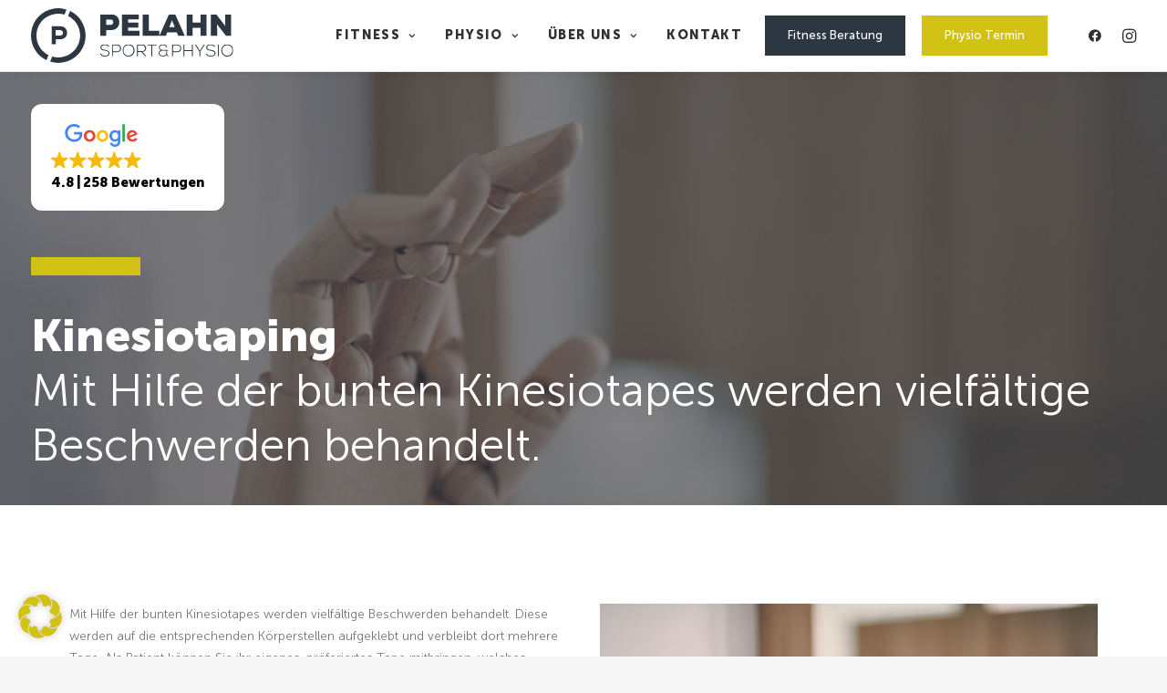

--- FILE ---
content_type: text/html; charset=UTF-8
request_url: https://www.pelahn.de/leistungen/kinesiotaping-selbstzahler
body_size: 24201
content:
<!DOCTYPE html>
<html class="no-touch" lang="de" xmlns="http://www.w3.org/1999/xhtml">
<head>
<meta http-equiv="Content-Type" content="text/html; charset=UTF-8">
<meta name="viewport" content="width=device-width, initial-scale=1">
<link rel="profile" href="http://gmpg.org/xfn/11">
<link rel="pingback" href="https://www.pelahn.de/xmlrpc.php">
<meta name='robots' content='index, follow, max-image-preview:large, max-snippet:-1, max-video-preview:-1' />

	<!-- This site is optimized with the Yoast SEO plugin v26.8 - https://yoast.com/product/yoast-seo-wordpress/ -->
	<title>Kinesiotaping - PELAHN</title>
	<link rel="canonical" href="https://www.pelahn.de/leistungen/kinesiotaping-selbstzahler" />
	<meta property="og:locale" content="de_DE" />
	<meta property="og:type" content="article" />
	<meta property="og:title" content="Kinesiotaping - PELAHN" />
	<meta property="og:description" content="Kinesiotaping Mit Hilfe der bunten Kinesiotapes werden vielfältige Beschwerden behandelt." />
	<meta property="og:url" content="https://www.pelahn.de/leistungen/kinesiotaping-selbstzahler" />
	<meta property="og:site_name" content="PELAHN" />
	<meta property="article:modified_time" content="2025-11-21T10:11:29+00:00" />
	<meta property="og:image" content="https://www.pelahn.de/wp-content/uploads/2022/04/Kinesiotape.jpeg" />
	<meta property="og:image:width" content="1600" />
	<meta property="og:image:height" content="1067" />
	<meta property="og:image:type" content="image/jpeg" />
	<meta name="twitter:card" content="summary_large_image" />
	<meta name="twitter:label1" content="Geschätzte Lesezeit" />
	<meta name="twitter:data1" content="1 Minute" />
	<script type="application/ld+json" class="yoast-schema-graph">{"@context":"https://schema.org","@graph":[{"@type":"WebPage","@id":"https://www.pelahn.de/leistungen/kinesiotaping-selbstzahler","url":"https://www.pelahn.de/leistungen/kinesiotaping-selbstzahler","name":"Kinesiotaping - PELAHN","isPartOf":{"@id":"https://www.pelahn.de/#website"},"primaryImageOfPage":{"@id":"https://www.pelahn.de/leistungen/kinesiotaping-selbstzahler#primaryimage"},"image":{"@id":"https://www.pelahn.de/leistungen/kinesiotaping-selbstzahler#primaryimage"},"thumbnailUrl":"https://www.pelahn.de/wp-content/uploads/2022/04/Kinesiotape.jpeg","datePublished":"2022-04-19T07:11:45+00:00","dateModified":"2025-11-21T10:11:29+00:00","breadcrumb":{"@id":"https://www.pelahn.de/leistungen/kinesiotaping-selbstzahler#breadcrumb"},"inLanguage":"de","potentialAction":[{"@type":"ReadAction","target":["https://www.pelahn.de/leistungen/kinesiotaping-selbstzahler"]}]},{"@type":"ImageObject","inLanguage":"de","@id":"https://www.pelahn.de/leistungen/kinesiotaping-selbstzahler#primaryimage","url":"https://www.pelahn.de/wp-content/uploads/2022/04/Kinesiotape.jpeg","contentUrl":"https://www.pelahn.de/wp-content/uploads/2022/04/Kinesiotape.jpeg","width":1600,"height":1067},{"@type":"BreadcrumbList","@id":"https://www.pelahn.de/leistungen/kinesiotaping-selbstzahler#breadcrumb","itemListElement":[{"@type":"ListItem","position":1,"name":"Startseite","item":"https://www.pelahn.de/"},{"@type":"ListItem","position":2,"name":"Leistungen","item":"https://www.pelahn.de/leistungen"},{"@type":"ListItem","position":3,"name":"Kinesiotaping"}]},{"@type":"WebSite","@id":"https://www.pelahn.de/#website","url":"https://www.pelahn.de/","name":"PELAHN","description":"Wir bewegen","potentialAction":[{"@type":"SearchAction","target":{"@type":"EntryPoint","urlTemplate":"https://www.pelahn.de/?s={search_term_string}"},"query-input":{"@type":"PropertyValueSpecification","valueRequired":true,"valueName":"search_term_string"}}],"inLanguage":"de"}]}</script>
	<!-- / Yoast SEO plugin. -->


<link rel='dns-prefetch' href='//www.pelahn.de' />
<link rel="alternate" type="application/rss+xml" title="PELAHN &raquo; Feed" href="https://www.pelahn.de/feed" />
<link rel="alternate" type="application/rss+xml" title="PELAHN &raquo; Kommentar-Feed" href="https://www.pelahn.de/comments/feed" />
<link rel="alternate" type="application/rss+xml" title="PELAHN &raquo; Kinesiotaping-Kommentar-Feed" href="https://www.pelahn.de/leistungen/kinesiotaping-selbstzahler/feed" />
<link rel="alternate" title="oEmbed (JSON)" type="application/json+oembed" href="https://www.pelahn.de/wp-json/oembed/1.0/embed?url=https%3A%2F%2Fwww.pelahn.de%2Fleistungen%2Fkinesiotaping-selbstzahler" />
<link rel="alternate" title="oEmbed (XML)" type="text/xml+oembed" href="https://www.pelahn.de/wp-json/oembed/1.0/embed?url=https%3A%2F%2Fwww.pelahn.de%2Fleistungen%2Fkinesiotaping-selbstzahler&#038;format=xml" />
<style id='wp-img-auto-sizes-contain-inline-css' type='text/css'>
img:is([sizes=auto i],[sizes^="auto," i]){contain-intrinsic-size:3000px 1500px}
/*# sourceURL=wp-img-auto-sizes-contain-inline-css */
</style>
<style id='wp-emoji-styles-inline-css' type='text/css'>

	img.wp-smiley, img.emoji {
		display: inline !important;
		border: none !important;
		box-shadow: none !important;
		height: 1em !important;
		width: 1em !important;
		margin: 0 0.07em !important;
		vertical-align: -0.1em !important;
		background: none !important;
		padding: 0 !important;
	}
/*# sourceURL=wp-emoji-styles-inline-css */
</style>
<style id='classic-theme-styles-inline-css' type='text/css'>
/*! This file is auto-generated */
.wp-block-button__link{color:#fff;background-color:#32373c;border-radius:9999px;box-shadow:none;text-decoration:none;padding:calc(.667em + 2px) calc(1.333em + 2px);font-size:1.125em}.wp-block-file__button{background:#32373c;color:#fff;text-decoration:none}
/*# sourceURL=/wp-includes/css/classic-themes.min.css */
</style>
<link rel='stylesheet' id='wp-components-css' href='https://www.pelahn.de/wp-includes/css/dist/components/style.min.css?ver=6.9' type='text/css' media='all' />
<link rel='stylesheet' id='wp-preferences-css' href='https://www.pelahn.de/wp-includes/css/dist/preferences/style.min.css?ver=6.9' type='text/css' media='all' />
<link rel='stylesheet' id='wp-block-editor-css' href='https://www.pelahn.de/wp-includes/css/dist/block-editor/style.min.css?ver=6.9' type='text/css' media='all' />
<link rel='stylesheet' id='popup-maker-block-library-style-css' href='https://www.pelahn.de/wp-content/plugins/popup-maker/dist/packages/block-library-style.css?ver=dbea705cfafe089d65f1' type='text/css' media='all' />
<link rel='stylesheet' id='borlabs-cookie-css' href='https://www.pelahn.de/wp-content/cache/borlabs-cookie/borlabs-cookie_1_de.css?ver=2.2.63-34' type='text/css' media='all' />
<link rel='stylesheet' id='uncode-style-css' href='https://www.pelahn.de/wp-content/themes/uncode/library/css/style.css?ver=295677040' type='text/css' media='all' />
<style id='uncode-style-inline-css' type='text/css'>

@media (max-width: 959px) { .navbar-brand > * { height: 60px !important;}}
@media (min-width: 960px) { .limit-width { max-width: 1200px; margin: auto;}}
.menu-primary ul.menu-smart > li > a, .menu-primary ul.menu-smart li.dropdown > a, .menu-primary ul.menu-smart li.mega-menu > a, .vmenu-container ul.menu-smart > li > a, .vmenu-container ul.menu-smart li.dropdown > a { text-transform: uppercase; }
body.menu-custom-padding .col-lg-0.logo-container, body.menu-custom-padding .col-lg-2.logo-container, body.menu-custom-padding .col-lg-12 .logo-container, body.menu-custom-padding .col-lg-4.logo-container { padding-top: 9px; padding-bottom: 9px; }
body.menu-custom-padding .col-lg-0.logo-container.shrinked, body.menu-custom-padding .col-lg-2.logo-container.shrinked, body.menu-custom-padding .col-lg-12 .logo-container.shrinked, body.menu-custom-padding .col-lg-4.logo-container.shrinked { padding-top: 0px; padding-bottom: 0px; }
@media (max-width: 959px) { body.menu-custom-padding .menu-container .logo-container { padding-top: 9px !important; padding-bottom: 9px !important; } }
#changer-back-color { transition: background-color 1000ms cubic-bezier(0.25, 1, 0.5, 1) !important; } #changer-back-color > div { transition: opacity 1000ms cubic-bezier(0.25, 1, 0.5, 1) !important; } body.bg-changer-init.disable-hover .main-wrapper .style-light,  body.bg-changer-init.disable-hover .main-wrapper .style-light h1,  body.bg-changer-init.disable-hover .main-wrapper .style-light h2, body.bg-changer-init.disable-hover .main-wrapper .style-light h3, body.bg-changer-init.disable-hover .main-wrapper .style-light h4, body.bg-changer-init.disable-hover .main-wrapper .style-light h5, body.bg-changer-init.disable-hover .main-wrapper .style-light h6, body.bg-changer-init.disable-hover .main-wrapper .style-light a, body.bg-changer-init.disable-hover .main-wrapper .style-dark, body.bg-changer-init.disable-hover .main-wrapper .style-dark h1, body.bg-changer-init.disable-hover .main-wrapper .style-dark h2, body.bg-changer-init.disable-hover .main-wrapper .style-dark h3, body.bg-changer-init.disable-hover .main-wrapper .style-dark h4, body.bg-changer-init.disable-hover .main-wrapper .style-dark h5, body.bg-changer-init.disable-hover .main-wrapper .style-dark h6, body.bg-changer-init.disable-hover .main-wrapper .style-dark a { transition: color 1000ms cubic-bezier(0.25, 1, 0.5, 1) !important; }
/*# sourceURL=uncode-style-inline-css */
</style>
<link rel='stylesheet' id='uncode-icons-css' href='https://www.pelahn.de/wp-content/themes/uncode/library/css/uncode-icons.css?ver=295677040' type='text/css' media='all' />
<link rel='stylesheet' id='uncode-custom-style-css' href='https://www.pelahn.de/wp-content/themes/uncode/library/css/style-custom.css?ver=295677040' type='text/css' media='all' />
<style id='uncode-custom-style-inline-css' type='text/css'>
.ti-widget.ti-goog .ti-header {display:table !important;}.leistungen .separator-reduced{border-color:#D1C213 !important;width:60px !important;border-top-width:8px !important;}.studioauslastung h4.themeFontColorLight{display:none !important;}table, tr, td{border:none !important;padding:2px 0px !important;font-weight:normal !important;}.bt-navi{padding:14px 24px !important;}.menu-item-button a{padding:0px 7px 0px 7px !important;}@media screen and (max-width:782px){.menu-item-button a{padding:10px 20px !important;}}
/*# sourceURL=uncode-custom-style-inline-css */
</style>
<link rel='stylesheet' id='child-style-css' href='https://www.pelahn.de/wp-content/themes/uncode-child/style.css?ver=508326405' type='text/css' media='all' />
<script type="text/javascript" id="borlabs-cookie-prioritize-js-extra">
/* <![CDATA[ */
var borlabsCookiePrioritized = {"domain":"pelahn.de","path":"/","version":"1","bots":"1","optInJS":{"external-media":{"adobetypekit":"[base64]"}}};
//# sourceURL=borlabs-cookie-prioritize-js-extra
/* ]]> */
</script>
<script type="text/javascript" src="https://www.pelahn.de/wp-content/plugins/borlabs-cookie/assets/javascript/borlabs-cookie-prioritize.min.js?ver=2.2.63" id="borlabs-cookie-prioritize-js"></script>
<script type="text/javascript" src="/wp-content/themes/uncode/library/js/ai-uncode.js" data-use-orientation-width='true' id="uncodeAI" data-async='true' data-home="/" data-path="/" data-breakpoints-images="258,516,720,1032,1440,2064,2880" id="ai-uncode-js"></script>
<script type="text/javascript" id="uncode-init-js-extra">
/* <![CDATA[ */
var SiteParameters = {"days":"days","hours":"hours","minutes":"minutes","seconds":"seconds","constant_scroll":"on","scroll_speed":"2","parallax_factor":"0.25","loading":"Loading\u2026","slide_name":"slide","slide_footer":"footer","ajax_url":"https://www.pelahn.de/wp-admin/admin-ajax.php","nonce_adaptive_images":"8ba00de2e5","nonce_srcset_async":"f9ba592eb6","enable_debug":"","block_mobile_videos":"","is_frontend_editor":"","main_width":["1200","px"],"mobile_parallax_allowed":"","listen_for_screen_update":"1","wireframes_plugin_active":"1","sticky_elements":"off","resize_quality":"90","register_metadata":"","bg_changer_time":"1000","update_wc_fragments":"1","optimize_shortpixel_image":"","menu_mobile_offcanvas_gap":"45","custom_cursor_selector":"[href], .trigger-overlay, .owl-next, .owl-prev, .owl-dot, input[type=\"submit\"], input[type=\"checkbox\"], button[type=\"submit\"], a[class^=\"ilightbox\"], .ilightbox-thumbnail, .ilightbox-prev, .ilightbox-next, .overlay-close, .unmodal-close, .qty-inset \u003E span, .share-button li, .uncode-post-titles .tmb.tmb-click-area, .btn-link, .tmb-click-row .t-inside, .lg-outer button, .lg-thumb img, a[data-lbox], .uncode-close-offcanvas-overlay","mobile_parallax_animation":"","lbox_enhanced":"1","native_media_player":"","vimeoPlayerParams":"?autoplay=0","ajax_filter_key_search":"key","ajax_filter_key_unfilter":"unfilter","index_pagination_disable_scroll":"","index_pagination_scroll_to":"","uncode_wc_popup_cart_qty":"","disable_hover_hack":"","uncode_nocookie":"","uncode_adaptive":"1","ai_breakpoints":"258,516,720,1032,1440,2064,2880","uncode_adaptive_async":"1"};
//# sourceURL=uncode-init-js-extra
/* ]]> */
</script>
<script type="text/javascript" src="https://www.pelahn.de/wp-content/themes/uncode/library/js/init.js?ver=295677040" id="uncode-init-js"></script>
<script type="text/javascript" src="https://www.pelahn.de/wp-includes/js/jquery/jquery.min.js?ver=3.7.1" id="jquery-core-js"></script>
<script type="text/javascript" src="https://www.pelahn.de/wp-includes/js/jquery/jquery-migrate.min.js?ver=3.4.1" id="jquery-migrate-js"></script>
<script></script><link rel="https://api.w.org/" href="https://www.pelahn.de/wp-json/" /><link rel="alternate" title="JSON" type="application/json" href="https://www.pelahn.de/wp-json/wp/v2/portfolio/203" /><link rel="EditURI" type="application/rsd+xml" title="RSD" href="https://www.pelahn.de/xmlrpc.php?rsd" />
<meta name="generator" content="WordPress 6.9" />
<link rel='shortlink' href='https://www.pelahn.de/?p=203' />
<meta name="ti-site-data" content="eyJyIjoiMTowITc6MCEzMDowIiwibyI6Imh0dHBzOlwvXC93d3cucGVsYWhuLmRlXC93cC1hZG1pblwvYWRtaW4tYWpheC5waHA/YWN0aW9uPXRpX29ubGluZV91c2Vyc19nb29nbGUmYW1wO3A9JTJGbGVpc3R1bmdlbiUyRmtpbmVzaW90YXBpbmctc2VsYnN0emFobGVyJmFtcDtfd3Bub25jZT0xMzI2ZjA0MjliIn0=" /><link rel="icon" href="https://www.pelahn.de/wp-content/uploads/2023/03/cropped-Favicon-PELAHN-whiteBG-32x32.png" sizes="32x32" />
<link rel="icon" href="https://www.pelahn.de/wp-content/uploads/2023/03/cropped-Favicon-PELAHN-whiteBG-192x192.png" sizes="192x192" />
<link rel="apple-touch-icon" href="https://www.pelahn.de/wp-content/uploads/2023/03/cropped-Favicon-PELAHN-whiteBG-180x180.png" />
<meta name="msapplication-TileImage" content="https://www.pelahn.de/wp-content/uploads/2023/03/cropped-Favicon-PELAHN-whiteBG-270x270.png" />
<noscript><style> .wpb_animate_when_almost_visible { opacity: 1; }</style></noscript></head>
<body class="wp-singular portfolio-template-default single single-portfolio postid-203 wp-theme-uncode wp-child-theme-uncode-child  style-color-lxmt-bg group-blog hormenu-position-left megamenu-full-submenu hmenu hmenu-position-right header-full-width main-center-align menu-custom-padding menu-sticky-mobile menu-mobile-default menu-mobile-animated mobile-parallax-not-allowed ilb-no-bounce unreg adaptive-images-async uncode-btn-square qw-body-scroll-disabled menu-sticky-fix no-qty-fx wpb-js-composer js-comp-ver-8.3.1 vc_responsive" data-border="0">
		<div id="vh_layout_help"></div><div class="body-borders" data-border="0"><div class="top-border body-border-shadow"></div><div class="right-border body-border-shadow"></div><div class="bottom-border body-border-shadow"></div><div class="left-border body-border-shadow"></div><div class="top-border style-light-bg"></div><div class="right-border style-light-bg"></div><div class="bottom-border style-light-bg"></div><div class="left-border style-light-bg"></div></div>	<div class="box-wrapper">
		<div class="box-container">
		<script type="text/javascript" id="initBox">UNCODE.initBox();</script>
		<div class="menu-wrapper menu-sticky menu-sticky-mobile">
													
													<header id="masthead" class="navbar menu-primary menu-light submenu-light style-light-original single-h-padding menu-animated menu-with-logo">
														<div class="menu-container menu-hide style-color-xsdn-bg menu-borders menu-shadows">
															<div class="row-menu">
																<div class="row-menu-inner">
																	<div id="logo-container-mobile" class="col-lg-0 logo-container middle">
																		<div id="main-logo" class="navbar-header style-light">
																			<a href="https://www.pelahn.de/" class="navbar-brand" data-padding-shrink ="0" data-minheight="20" aria-label="PELAHN"><div class="logo-image main-logo  logo-light" data-maxheight="60" style="height: 60px;"><img decoding="async" src="https://www.pelahn.de/wp-content/uploads/2022/04/Logo-PELAHN.svg" alt="logo" width="1" height="1" class="img-responsive" /></div><div class="logo-image main-logo  logo-dark" data-maxheight="60" style="height: 60px;display:none;"><img decoding="async" src="https://www.pelahn.de/wp-content/uploads/2022/04/Logo-PELAHN-Weiss.svg" alt="logo" width="1" height="1" class="img-responsive" /></div></a>
																		</div>
																		<div class="mmb-container"><div class="mobile-additional-icons"></div><div class="mobile-menu-button mobile-menu-button-light lines-button"><span class="lines"><span></span></span></div></div>
																	</div>
																	<div class="col-lg-12 main-menu-container middle">
																		<div class="menu-horizontal ">
																			<div class="menu-horizontal-inner">
																				<div class="nav navbar-nav navbar-main navbar-nav-first"><ul id="menu-hauptmenue" class="menu-primary-inner menu-smart sm"><li id="menu-item-138" class="menu-item menu-item-type-post_type menu-item-object-page menu-item-has-children menu-item-138 dropdown menu-item-link"><a title="Fitness" href="https://www.pelahn.de/fitness" data-toggle="dropdown" class="dropdown-toggle" data-type="title">Fitness<i class="fa fa-angle-down fa-dropdown"></i></a>
<ul role="menu" class="drop-menu">
	<li id="menu-item-275" class="menu-item menu-item-type-post_type menu-item-object-page menu-item-275"><a title="Leistungen" href="https://www.pelahn.de/fitness/leistungen">Leistungen<i class="fa fa-angle-right fa-dropdown"></i></a></li>
	<li id="menu-item-249" class="menu-item menu-item-type-post_type menu-item-object-page menu-item-249"><a title="Mitgliedschaft &#038; Preise" href="https://www.pelahn.de/fitness/mitgliedschaft-preise">Mitgliedschaft &#038; Preise<i class="fa fa-angle-right fa-dropdown"></i></a></li>
	<li id="menu-item-614" class="menu-item menu-item-type-post_type menu-item-object-page menu-item-614"><a title="Studio" href="https://www.pelahn.de/fitness/studio">Studio<i class="fa fa-angle-right fa-dropdown"></i></a></li>
	<li id="menu-item-307" class="menu-item menu-item-type-post_type menu-item-object-page menu-item-307"><a title="Unsere Überzeugung" href="https://www.pelahn.de/fitness/wofuer-wir-stehen">Unsere Überzeugung<i class="fa fa-angle-right fa-dropdown"></i></a></li>
	<li id="menu-item-345" class="menu-item menu-item-type-post_type menu-item-object-page menu-item-345"><a title="Kurse" href="https://www.pelahn.de/fitness/kurse">Kurse<i class="fa fa-angle-right fa-dropdown"></i></a></li>
	<li id="menu-item-2223" class="menu-item menu-item-type-post_type menu-item-object-page menu-item-2223"><a title="Präventionskurse" href="https://www.pelahn.de/praevention">Präventionskurse<i class="fa fa-angle-right fa-dropdown"></i></a></li>
	<li id="menu-item-2260" class="menu-item menu-item-type-post_type menu-item-object-page menu-item-2260"><a title="Team" href="https://www.pelahn.de/fitness/team">Team<i class="fa fa-angle-right fa-dropdown"></i></a></li>
	<li id="menu-item-774" class="menu-item menu-item-type-post_type menu-item-object-page menu-item-774"><a title="Ernährung" href="https://www.pelahn.de/fitness/ernaehrung">Ernährung<i class="fa fa-angle-right fa-dropdown"></i></a></li>
</ul>
</li>
<li id="menu-item-2270" class="menu-item menu-item-type-post_type menu-item-object-page menu-item-has-children menu-item-2270 dropdown menu-item-link"><a title="Physio" href="https://www.pelahn.de/physio" data-toggle="dropdown" class="dropdown-toggle" data-type="title">Physio<i class="fa fa-angle-down fa-dropdown"></i></a>
<ul role="menu" class="drop-menu">
	<li id="menu-item-2263" class="menu-item menu-item-type-post_type menu-item-object-page menu-item-2263"><a title="Leistungen" href="https://www.pelahn.de/physio/leistungen">Leistungen<i class="fa fa-angle-right fa-dropdown"></i></a></li>
	<li id="menu-item-1285" class="menu-item menu-item-type-post_type menu-item-object-page menu-item-1285"><a title="Preise Physio" href="https://www.pelahn.de/physio/preise-physio">Preise Physio<i class="fa fa-angle-right fa-dropdown"></i></a></li>
	<li id="menu-item-1002" class="menu-item menu-item-type-post_type menu-item-object-page menu-item-1002"><a title="Unsere Praxen" href="https://www.pelahn.de/physio/praxen">Unsere Praxen<i class="fa fa-angle-right fa-dropdown"></i></a></li>
	<li id="menu-item-260" class="menu-item menu-item-type-post_type menu-item-object-page menu-item-260"><a title="Unsere Überzeugung" href="https://www.pelahn.de/physio/wofuer-wir-stehen">Unsere Überzeugung<i class="fa fa-angle-right fa-dropdown"></i></a></li>
	<li id="menu-item-2224" class="menu-item menu-item-type-post_type menu-item-object-page menu-item-2224"><a title="Präventionskurse" href="https://www.pelahn.de/praevention">Präventionskurse<i class="fa fa-angle-right fa-dropdown"></i></a></li>
	<li id="menu-item-2262" class="menu-item menu-item-type-post_type menu-item-object-portfolio menu-item-2262"><a title="Skillcourt" href="https://www.pelahn.de/leistungen/skillcourt">Skillcourt<i class="fa fa-angle-right fa-dropdown"></i></a></li>
	<li id="menu-item-2266" class="menu-item menu-item-type-post_type menu-item-object-page menu-item-2266"><a title="Team" href="https://www.pelahn.de/physio/team">Team<i class="fa fa-angle-right fa-dropdown"></i></a></li>
	<li id="menu-item-1004" class="menu-item menu-item-type-post_type menu-item-object-page menu-item-1004"><a title="Termin &#038; Kontakt" href="https://www.pelahn.de/physio/termin">Termin &#038; Kontakt<i class="fa fa-angle-right fa-dropdown"></i></a></li>
</ul>
</li>
<li id="menu-item-136" class="menu-item menu-item-type-post_type menu-item-object-page menu-item-has-children menu-item-136 dropdown menu-item-link"><a title="Über uns" href="https://www.pelahn.de/ueber-uns" data-toggle="dropdown" class="dropdown-toggle" data-type="title">Über uns<i class="fa fa-angle-down fa-dropdown"></i></a>
<ul role="menu" class="drop-menu">
	<li id="menu-item-794" class="menu-item menu-item-type-post_type menu-item-object-page menu-item-794"><a title="Unsere Überzeugung" href="https://www.pelahn.de/ueber-uns/wofuer-wir-stehen">Unsere Überzeugung<i class="fa fa-angle-right fa-dropdown"></i></a></li>
	<li id="menu-item-243" class="menu-item menu-item-type-post_type menu-item-object-page menu-item-243"><a title="Jobs" href="https://www.pelahn.de/ueber-uns/jobs">Jobs<i class="fa fa-angle-right fa-dropdown"></i></a></li>
	<li id="menu-item-318" class="menu-item menu-item-type-post_type menu-item-object-page menu-item-318"><a title="News" href="https://www.pelahn.de/news">News<i class="fa fa-angle-right fa-dropdown"></i></a></li>
	<li id="menu-item-253" class="menu-item menu-item-type-post_type menu-item-object-page menu-item-253"><a title="FAQ" href="https://www.pelahn.de/ueber-uns/faq">FAQ<i class="fa fa-angle-right fa-dropdown"></i></a></li>
	<li id="menu-item-1059" class="menu-item menu-item-type-post_type menu-item-object-page menu-item-1059"><a title="Unsere Kooperationspartner" href="https://www.pelahn.de/ueber-uns/unsere-kooperationspartner">Unsere Kooperationspartner<i class="fa fa-angle-right fa-dropdown"></i></a></li>
</ul>
</li>
<li id="menu-item-141" class="menu-item menu-item-type-post_type menu-item-object-page menu-item-141 menu-item-link"><a title="Kontakt" href="https://www.pelahn.de/kontakt">Kontakt<i class="fa fa-angle-right fa-dropdown"></i></a></li>
<li id="menu-item-68" class="menu-item-button"><a title="Fitness Beratung" target="_blank" href="https://www.mysports.com/studio/cGVsYWhuOjEyMTAwMTEwNjA%3D/trial-session/2"><div class="menu-btn-table"><div class="menu-btn-cell"><div class="bt-navi btn-sm custom-link btn btn-color-155573 border-width-0 btn-flat btn-icon-left btn-ripple-out btn-border-animated menu-item menu-item-type-custom menu-item-object-custom menu-item-68 menu-btn-container btn"><span>Fitness Beratung</span></div></div></div></a></li>
<li id="menu-item-948" class="menu-item-button"><a title="Physio Termin" href="https://www.pelahn.de/physio/termin"><div class="menu-btn-table"><div class="menu-btn-cell"><div class="bt-navi btn-sm custom-link btn border-width-0 btn-accent btn-flat btn-icon-left btn-ripple-out btn-border-animated menu-item menu-item-type-post_type menu-item-object-page menu-item-948 menu-btn-container btn"><span>Physio Termin</span></div></div></div></a></li>
</ul></div><div class="uncode-close-offcanvas-mobile lines-button close navbar-mobile-el"><span class="lines"></span></div><div class="nav navbar-nav navbar-nav-last navbar-extra-icons"><ul class="menu-smart sm menu-icons menu-smart-social"><li class="menu-item-link social-icon social-237607"><a href="https://www.facebook.com/pelahn/" class="social-menu-link" target="_blank"><i class="fa fa-facebook1"></i></a></li><li class="menu-item-link social-icon social-200207"><a href="https://www.instagram.com/pelahn/" class="social-menu-link" target="_blank"><i class="fa fa-instagram"></i></a></li></ul></div><div class="desktop-hidden menu-accordion-secondary">
														 							</div></div>
																		</div>
																	</div>
																</div>
															</div></div>
													</header>
												</div>			<script type="text/javascript" id="fixMenuHeight">UNCODE.fixMenuHeight();</script>
			<div class="main-wrapper">
				<div class="main-container">
					<div class="page-wrapper">
						<div class="sections-container">
<div id="page-header"><div class="header-wrapper header-uncode-block">
									<div data-parent="true" class="vc_row row-container" id="row-unique-0"><div class="row-background background-element">
											<div class="background-wrapper">
												<div class="background-inner adaptive-async" style="background-image: url(https://www.pelahn.de/wp-content/uploads/2022/04/Kinesiotape-uai-258x172.jpeg);background-repeat: no-repeat;background-position: center center;background-attachment: scroll;background-size: cover;" data-uniqueid="1184-435642" data-guid="https://www.pelahn.de/wp-content/uploads/2022/04/Kinesiotape.jpeg" data-path="2022/04/Kinesiotape.jpeg" data-width="1600" data-height="1067" data-singlew="12" data-singleh="null" data-crop=""></div>
												<div class="block-bg-overlay style-color-155573-bg" style="opacity: 0.6;"></div>
											</div>
										</div><div class="row unequal single-top-padding single-bottom-padding single-h-padding full-width row-parent row-header" data-height-ratio="75"><div class="wpb_row row-inner"><div class="wpb_column pos-bottom pos-center align_left column_parent col-lg-12 single-internal-gutter"><div class="uncol style-dark"  ><div class="uncoltable"><div class="uncell no-block-padding" ><div class="uncont"><div class="vc_row row-internal row-container"><div class="row row-child"><div class="wpb_row row-inner"><div class="wpb_column pos-bottom pos-left align_left align_left_mobile column_child col-lg-3 col-md-25 col-sm-100 single-internal-gutter"><div class="uncol style-light" ><div class="uncoltable"><div class="uncell no-block-padding" ><div class="uncont">
	<div class="wpb_raw_code wpb_raw_html " >
		<div class="wpb_wrapper">
			<div class="BorlabsCookie _brlbs-cb-trustindex"><div class="_brlbs-content-blocker"> <div class="_brlbs-default"> <p>Klicken Sie auf den unteren Button, um den Inhalt von trustindex zu laden.</p> <p><a class="_brlbs-btn" href="#" data-borlabs-cookie-unblock role="button">Inhalt laden</a></p> <a href="https://www.trustindex.io/terms-and-conditions-and-privacy-policy/" target="_blank" rel="nofollow noopener noreferrer">Mehr erfahren</a> <p><label><input type="checkbox" name="unblockAll" value="1" checked=""><small>Trustindex.io immer entsperren</small></label></p> </div> </div><div class="borlabs-hide" data-borlabs-cookie-type="content-blocker" data-borlabs-cookie-id="trustindex"><script type="text/template">[base64]</script></div></div>
		</div>
	</div>
</div></div></div></div></div><div class="wpb_column pos-top pos-center align_left column_child col-lg-3 mobile-hidden col-md-25 col-sm-25 col-sm-clear single-internal-gutter"><div class="uncol style-light" ><div class="uncoltable"><div class="uncell no-block-padding" ><div class="uncont"></div></div></div></div></div><div class="wpb_column pos-top pos-center align_left column_child col-lg-3 mobile-hidden col-md-25 col-sm-25 col-sm-clear single-internal-gutter"><div class="uncol style-light" ><div class="uncoltable"><div class="uncell no-block-padding" ><div class="uncont"></div></div></div></div></div><div class="wpb_column pos-top pos-center align_left column_child col-lg-3 tablet-hidden mobile-hidden col-md-25 col-sm-25 col-sm-clear single-internal-gutter"><div class="uncol style-light" ><div class="uncoltable"><div class="uncell no-block-padding" ><div class="uncont"></div></div></div></div></div></div></div></div><div class="divider-wrapper "  >
    <hr class="border-accent-color separator-no-padding"  style="width: 120px;border-top-width: 20px;" />
</div>
<div class="vc_custom_heading_wrap "><div class="heading-text el-text" ><h2 class="font-168564 h2 font-weight-300" ><span><b>Kinesiotaping</b></span><span>Mit Hilfe der bunten Kinesiotapes werden vielfältige Beschwerden behandelt.</span></h2></div><div class="clear"></div></div></div></div></div></div></div><script id="script-row-unique-0" data-row="script-row-unique-0" type="text/javascript" class="vc_controls">UNCODE.initRow(document.getElementById("row-unique-0"));</script></div></div></div></div></div><script type="text/javascript">UNCODE.initHeader();</script><div class="page-body style-light-bg">
						<div class="portfolio-wrapper portfolio-wrapper-- portfolio-wrapper--with-builder"><div class="portfolio-body"><div class="post-content"><div data-parent="true" class="vc_row row-container" id="row-unique-1"><div class="row triple-top-padding triple-bottom-padding single-h-padding limit-width row-parent"><div class="wpb_row row-inner"><div class="wpb_column pos-top pos-center align_left column_parent col-lg-6 single-internal-gutter"><div class="uncol style-light"  ><div class="uncoltable"><div class="uncell no-block-padding" ><div class="uncont"><div class="uncode_text_column" ><p>Mit Hilfe der bunten Kinesiotapes werden vielfältige Beschwerden behandelt. Diese werden auf die entsprechenden Körperstellen aufgeklebt und verbleibt dort mehrere Tage. Als Patient können Sie ihr eigenes, präferiertes Tape mitbringen, welches unsere Therapeuten aufbringen.</p>
</div></div></div></div></div></div><div class="wpb_column pos-top pos-center align_left column_parent col-lg-6 single-internal-gutter"><div class="uncol style-light"  ><div class="uncoltable"><div class="uncell no-block-padding" ><div class="uncont"><div class="uncode-single-media  text-left"><div class="single-wrapper" style="max-width: 100%;"><div class="tmb tmb-light  tmb-media-first tmb-media-last tmb-content-overlay tmb-no-bg"><div class="t-inside"><div class="t-entry-visual"><div class="t-entry-visual-tc"><div class="uncode-single-media-wrapper"><img decoding="async" class="adaptive-async wp-image-1184" src="https://www.pelahn.de/wp-content/uploads/2022/04/Kinesiotape-uai-258x172.jpeg" width="258" height="172" alt="" data-uniqueid="1184-461358" data-guid="https://www.pelahn.de/wp-content/uploads/2022/04/Kinesiotape.jpeg" data-path="2022/04/Kinesiotape.jpeg" data-width="1600" data-height="1067" data-singlew="6" data-singleh="" data-crop="" data-fixed=""></div>
					</div>
				</div></div></div></div></div></div></div></div></div></div><script id="script-row-unique-1" data-row="script-row-unique-1" type="text/javascript" class="vc_controls">UNCODE.initRow(document.getElementById("row-unique-1"));</script></div></div></div></div></div></div>
					</div>								</div><!-- sections container -->
							</div><!-- page wrapper -->
												<footer id="colophon" class="site-footer">
							<div data-parent="true" class="vc_row style-color-155573-bg row-container" id="row-unique-2"><div class="row double-top-padding double-bottom-padding double-h-padding full-width row-parent"><div class="wpb_row row-inner"><div class="wpb_column pos-top pos-center align_left column_parent col-lg-2 single-internal-gutter"><div class="uncol style-dark"  ><div class="uncoltable"><div class="uncell no-block-padding" ><div class="uncont"><div class="uncode-single-media  text-left"><div class="single-wrapper" style="max-width: 210px;"><a class="single-media-link" href="/"><div class="tmb tmb-light  tmb-media-first tmb-media-last tmb-content-overlay tmb-no-bg"><div class="t-inside"><div class="t-entry-visual"><div class="t-entry-visual-tc"><div class="uncode-single-media-wrapper"><div class="fluid-svg"><div id="icon-141475" style="width:100%" class="icon-media"><img decoding="async" src="https://www.pelahn.de/wp-content/uploads/2022/04/Logo-PELAHN-Weiss.svg" alt=""></div></div></div>
					</div>
				</div></div></div></a></div></div><div class="uncode-vc-social  icons-lead"><div class="social-icon icon-box icon-box-top icon-inline" ><a href="https://www.facebook.com/pelahn/" target="_blank"><i class="fa fa-facebook1"></i></a></div><div class="social-icon icon-box icon-box-top icon-inline" ><a href="https://www.instagram.com/pelahn/" target="_blank"><i class="fa fa-instagram"></i></a></div></div><div class="vc_custom_heading_wrap desktop-hidden mobile-hidden"><div class="heading-text el-text" ><p class="font-168564 h6 fontspace-183114 font-weight-900 text-uppercase" ><span><a href="/">Start</a></span></p></div><div class="clear"></div></div></div></div></div></div></div><div class="wpb_column pos-top pos-center align_left column_parent col-lg-10 single-internal-gutter"><div class="uncol style-light"  ><div class="uncoltable"><div class="uncell no-block-padding" ><div class="uncont"><div class="vc_row row-internal row-container tablet-hidden"><div class="row unequal col-no-gutter row-child"><div class="wpb_row row-inner"><div class="wpb_column pos-top pos-center align_left column_child col-lg-2 col-md-16 single-internal-gutter"><div class="uncol style-dark" ><div class="uncoltable"><div class="uncell no-block-padding" ><div class="uncont"><div class="vc_custom_heading_wrap "><div class="heading-text el-text" ><p class="font-168564 h6 fontspace-183114 font-weight-900 text-uppercase" ><span><a href="/">Start</a></span></p></div><div class="clear"></div></div><div class="empty-space empty-single" ><span class="empty-space-inner"></span></div>
</div></div></div></div></div><div class="wpb_column pos-top pos-center align_left column_child col-lg-2 col-md-16 single-internal-gutter"><div class="uncol style-dark" ><div class="uncoltable"><div class="uncell no-block-padding" ><div class="uncont"><div class="vc_custom_heading_wrap "><div class="heading-text el-text" ><p class="font-168564 h6 fontspace-183114 font-weight-900 text-uppercase" ><span><a href="/fitness">Fitness</a></span></p></div><div class="clear"></div></div><div class="uncode_text_column" ><p><a href="/fitness/leistungen">Leistungen</a><br />
<a href="/fitness/mitgliedschaft-preise">Mitgliedschaft &amp; Preise</a><br />
<a href="/fitness/studio">Studio</a><br />
<a href="/physio/wofuer-wir-stehen">Wofür wir stehen</a><br />
<a href="/fitness/kurse">Kurse</a><br />
<a href="/fitness/ernaehrung">Ernährung</a><br />
<a href="/fitness/team">Team</a></p>
</div><div class="empty-space empty-single" ><span class="empty-space-inner"></span></div>
</div></div></div></div></div><div class="wpb_column pos-top pos-center align_left column_child col-lg-2 col-md-16 single-internal-gutter"><div class="uncol style-dark" ><div class="uncoltable"><div class="uncell no-block-padding" ><div class="uncont"><div class="vc_custom_heading_wrap "><div class="heading-text el-text" ><p class="font-168564 h6 fontspace-183114 font-weight-900 text-uppercase" ><span><a href="/physio">Physio</a></span></p></div><div class="clear"></div></div><div class="uncode_text_column" ><p><a href="/physio/leistungen">Leistungen</a><br />
<a href="/physio/preise-physio">Preise Physio</a><br />
<a href="/physio/praxen">Unsere Praxen</a><br />
<a href="/fitness/wofuer-wir-stehen">Wofür wir stehen</a><br />
<a href="/physio/team">Team</a><br />
<a href="/physio/termin">Termin</a></p>
</div><div class="empty-space empty-single" ><span class="empty-space-inner"></span></div>
</div></div></div></div></div><div class="wpb_column pos-top pos-center align_left column_child col-lg-2 col-md-16 single-internal-gutter"><div class="uncol style-dark" ><div class="uncoltable"><div class="uncell no-block-padding" ><div class="uncont"><div class="vc_custom_heading_wrap "><div class="heading-text el-text" ><p class="font-168564 h6 fontspace-183114 font-weight-900 text-uppercase" ><span><a href="/ueber-uns">Über uns</a></span></p></div><div class="clear"></div></div><div class="uncode_text_column" ><p><a href="/ueber-uns/wofuer-wir-stehen">Wofür wir stehen</a><br />
<a href="/ueber-uns/jobs">Jobs</a><br />
<a href="/ueber-uns/news">News</a><br />
<a href="/ueber-uns/faq">FAQ</a><br />
<a href="/ueber-uns/unsere-kooperationspartner">Unsere Kooperationspartner</a></p>
</div><div class="empty-space empty-single" ><span class="empty-space-inner"></span></div>
</div></div></div></div></div><div class="wpb_column pos-top pos-center align_left column_child col-lg-2 col-md-16 single-internal-gutter"><div class="uncol style-dark" ><div class="uncoltable"><div class="uncell no-block-padding" ><div class="uncont"><div class="vc_custom_heading_wrap "><div class="heading-text el-text" ><p class="font-168564 h6 fontspace-183114 font-weight-900 text-uppercase" ><span><a href="/kontakt">Kontakt</a></span></p></div><div class="clear"></div></div><div class="uncode_text_column" ><p><a href="/ueber-uns/jobs/bewerbung">Bewerbungs-Formular</a><br />
<a href="https://www.mysports.com/studio/cGVsYWhuOjEyMTAwMTEwNjA%3D/login-register" target="_blank" rel="noopener">Fitness Beratung</a><br />
<a href="/physio/termin">Physio Termin</a></p>
</div><div class="empty-space empty-single" ><span class="empty-space-inner"></span></div>
</div></div></div></div></div><div class="wpb_column pos-top pos-center align_left column_child col-lg-2 col-md-16 single-internal-gutter"><div class="uncol style-dark" ><div class="uncoltable"><div class="uncell no-block-padding" ><div class="uncont"><div class="vc_custom_heading_wrap "><div class="heading-text el-text" ><p class="font-168564 h6 fontspace-183114 font-weight-900 text-uppercase" ><span>Rechtliches</span></p></div><div class="clear"></div></div><div class="uncode_text_column" ><p><a href="/impressum">Impressum</a><br />
<a href="/datenschutz">Datenschutz</a><br />
<a class="borlabs-cookie-preference" href="#">Cookie-Einstellungen</a></p>
</div></div></div></div></div></div></div></div></div><div class="vc_row row-internal row-container desktop-hidden mobile-hidden"><div class="row unequal col-no-gutter row-child"><div class="wpb_row row-inner"><div class="wpb_column pos-top pos-center align_left column_child col-lg-3 col-md-16 single-internal-gutter"><div class="uncol style-dark" ><div class="uncoltable"><div class="uncell no-block-padding" ><div class="uncont"><div class="vc_custom_heading_wrap "><div class="heading-text el-text" ><p class="font-168564 h6 fontspace-183114 font-weight-900 text-uppercase" ><span><a href="/fitness">Fitness</a></span></p></div><div class="clear"></div></div><div class="uncode_text_column" ><p><a href="/fitness/leistungen">Leistungen</a><br />
<a href="/fitness/mitgliedschaft-preise">Mitgliedschaft &amp; Preise</a><br />
<a href="/fitness/studio">Studio</a><br />
<a href="/physio/wofuer-wir-stehen">Unsere Überzeugung</a><br />
<a href="/fitness/kurse">Kurse</a></p>
<p><a href="https://www.pelahn.de/praevention">Präventionskurse</a><br />
<a href="/fitness/team">Team</a></p>
<p><a href="/fitness/ernaehrung">Ernährung</a></p>
</div></div></div></div></div></div><div class="wpb_column pos-top pos-center align_left column_child col-lg-3 col-md-16 single-internal-gutter"><div class="uncol style-dark" ><div class="uncoltable"><div class="uncell no-block-padding" ><div class="uncont"><div class="vc_custom_heading_wrap "><div class="heading-text el-text" ><p class="font-168564 h6 fontspace-183114 font-weight-900 text-uppercase" ><span><a href="/physio">Physio</a></span></p></div><div class="clear"></div></div><div class="uncode_text_column" ><p><a href="/physio/leistungen">Leistungen</a><br />
<a href="/physio/preise-physio">Preise Physio</a><br />
<a href="/physio/praxen">Unsere Praxen</a><br />
<a href="/fitness/wofuer-wir-stehen">Unsere Überzeugung</a></p>
<p><a href="https://www.pelahn.de/praevention">Präventionskurse</a></p>
<p><a href="https://www.pelahn.de/leistungen/skillcourt">Skillcourt</a><br />
<a href="/physio/team">Team</a><br />
<a href="/physio/termin">Termin &amp; Kontakt</a></p>
</div><div class="empty-space empty-single" ><span class="empty-space-inner"></span></div>
</div></div></div></div></div><div class="wpb_column pos-top pos-center align_left column_child col-lg-3 col-md-16 single-internal-gutter"><div class="uncol style-dark" ><div class="uncoltable"><div class="uncell no-block-padding" ><div class="uncont"><div class="vc_custom_heading_wrap "><div class="heading-text el-text" ><p class="font-168564 h6 fontspace-183114 font-weight-900 text-uppercase" ><span><a href="/ueber-uns">Über uns</a></span></p></div><div class="clear"></div></div><div class="uncode_text_column" ><p><a href="/ueber-uns/wofuer-wir-stehen">Unsere Überzeugung</a><br />
<a href="/ueber-uns/jobs">Jobs</a><br />
<a href="/ueber-uns/news">News</a><br />
<a href="/ueber-uns/faq">FAQ</a><br />
<a href="/ueber-uns/unsere-kooperationspartner">Unsere Kooperationspartner</a></p>
</div></div></div></div></div></div><div class="wpb_column pos-top pos-center align_left column_child col-lg-3 col-md-16 single-internal-gutter"><div class="uncol style-dark" ><div class="uncoltable"><div class="uncell no-block-padding" ><div class="uncont"><div class="vc_custom_heading_wrap "><div class="heading-text el-text" ><p class="font-168564 h6 fontspace-183114 font-weight-900 text-uppercase" ><span><a href="/kontakt">Kontakt</a></span></p></div><div class="clear"></div></div><div class="uncode_text_column" ><p><a href="/ueber-uns/jobs/bewerbung">Bewerbungs-Formular</a><br />
<a href="https://www.mysports.com/studio/cGVsYWhuOjEyMTAwMTEwNjA%3D/login-register" target="_blank" rel="noopener">Fitness Beratung</a><br />
<a href="/physio/termin">Physio Termin</a></p>
</div><div class="empty-space empty-single" ><span class="empty-space-inner"></span></div>
<div class="vc_custom_heading_wrap "><div class="heading-text el-text" ><p class="font-168564 h6 fontspace-183114 font-weight-900 text-uppercase" ><span>Rechtliches</span></p></div><div class="clear"></div></div><div class="uncode_text_column" ><p><a href="/impressum">Impressum</a><br />
<a href="/datenschutz">Datenschutz</a><br />
<a class="borlabs-cookie-preference" href="#">Cookie-Einstellungen</a></p>
</div></div></div></div></div></div></div></div></div></div></div></div></div></div><script id="script-row-unique-2" data-row="script-row-unique-2" type="text/javascript" class="vc_controls">UNCODE.initRow(document.getElementById("row-unique-2"));</script></div></div></div><div data-parent="true" class="vc_row style-color-155573-bg row-container" id="row-unique-3"><div class="row no-top-padding no-bottom-padding no-h-padding full-width row-parent"><div class="wpb_row row-inner"><div class="wpb_column pos-top pos-center align_left column_parent col-lg-12 single-internal-gutter"><div class="uncol style-light"  ><div class="uncoltable"><div class="uncell no-block-padding" ><div class="uncont"><div class="divider-wrapper "  >
    <hr class="border-color-wvjs-color separator-no-padding"  />
</div>
</div></div></div></div></div><script id="script-row-unique-3" data-row="script-row-unique-3" type="text/javascript" class="vc_controls">UNCODE.initRow(document.getElementById("row-unique-3"));</script></div></div></div><div data-parent="true" class="vc_row style-color-155573-bg row-container" id="row-unique-4"><div class="row single-top-padding double-bottom-padding double-h-padding full-width row-parent"><div class="wpb_row row-inner"><div class="wpb_column pos-top pos-center align_left column_parent col-lg-1 col-md-25 single-internal-gutter"><div class="uncol style-dark"  ><div class="uncoltable"><div class="uncell no-block-padding" ><div class="uncont"></div></div></div></div></div><div class="wpb_column pos-top pos-center align_left column_parent col-lg-2 single-internal-gutter"><div class="uncol style-dark"  ><div class="uncoltable"><div class="uncell no-block-padding" ><div class="uncont"><div class="vc_custom_heading_wrap "><div class="heading-text el-text" ><p class="font-168564 h6 fontspace-183114 font-weight-300 text-uppercase" ><span><strong>PELAHN</strong>SPORT</span></p></div><div class="clear"></div></div><div class="uncode_text_column" ><p>Heerweg 12<br />
35398 Giessen<br />
<a href="tel:+496416868608">0641 &#8211; 68 68 608</a><br />
<a href="mailto:info@pelahn.de">info@pelahn.de</a></p>
</div></div></div></div></div></div><div class="wpb_column pos-top pos-center align_left column_parent col-lg-2 col-md-25 single-internal-gutter"><div class="uncol style-dark"  ><div class="uncoltable"><div class="uncell no-block-padding" ><div class="uncont"><div class="vc_custom_heading_wrap "><div class="heading-text el-text" ><p class="font-168564 h6 fontspace-183114 font-weight-300 text-uppercase" ><span><strong>PELAHN</strong>PHYSIO</span></p></div><div class="clear"></div></div><div class="uncode_text_column" ><p>Heerweg 12<br />
35398 Giessen<br />
<a href="tel:+49641202124">0641 &#8211; 20 21 24</a><br />
<a href="mailto:physio.kl@pelahn.de">physio.kl@pelahn.de</a></p>
</div></div></div></div></div></div><div class="wpb_column pos-top pos-center align_left column_parent col-lg-2 col-md-25 single-internal-gutter"><div class="uncol style-dark"  ><div class="uncoltable"><div class="uncell no-block-padding" ><div class="uncont"><div class="vc_custom_heading_wrap "><div class="heading-text el-text" ><p class="font-168564 h6 fontspace-183114 font-weight-300 text-uppercase" ><span><strong>PELAHN</strong>PHYSIO</span></p></div><div class="clear"></div></div><div class="uncode_text_column" ><p>Grünberger Straße 34-36<br />
35394 Giessen<br />
<a href="tel:+4964139924032">0641 &#8211; 39 92 40 32</a><br />
<a href="mailto:physio.gs@pelahn.de">physio.gs@pelahn.de</a></p>
</div></div></div></div></div></div><div class="wpb_column pos-top pos-center align_left column_parent col-lg-2 col-md-25 single-internal-gutter"><div class="uncol style-dark"  ><div class="uncoltable"><div class="uncell no-block-padding" ><div class="uncont"><div class="vc_custom_heading_wrap "><div class="heading-text el-text" ><p class="font-168564 h6 fontspace-183114 font-weight-300 text-uppercase" ><span><strong>PELAHN</strong>PHYSIO</span></p></div><div class="clear"></div></div><div class="uncode_text_column" ><p>Stolzenmorgen 14<br />
35394 Giessen<br />
0641 &#8211; 48 02 95 55<br />
<a href="mailto:physio.af@pelahn.de">physio.af@pelahn.de</a></p>
</div></div></div></div></div></div><div class="wpb_column pos-top pos-center align_left column_parent col-lg-2 col-md-clear single-internal-gutter"><div class="uncol style-dark"  ><div class="uncoltable"><div class="uncell no-block-padding" ><div class="uncont"><div class="vc_custom_heading_wrap "><div class="heading-text el-text" ><p class="font-168564 h6 fontspace-183114 font-weight-300 text-uppercase" ><span><strong>PELAHN</strong>PHYSIO</span></p></div><div class="clear"></div></div><div class="uncode_text_column" ><p>Neue Mitte 8<br />
35415 Pohlheim<br />
06403 &#8211; 97 97 842<br />
<a href="mailto:physio.nm@pelahn.de">physio.nm@pelahn.de</a></p>
</div></div></div></div></div></div><div class="wpb_column pos-top pos-center align_left column_parent col-lg-1 col-md-clear single-internal-gutter"><div class="uncol style-light"  ><div class="uncoltable"><div class="uncell no-block-padding" ><div class="uncont"></div></div></div></div></div><script id="script-row-unique-4" data-row="script-row-unique-4" type="text/javascript" class="vc_controls">UNCODE.initRow(document.getElementById("row-unique-4"));</script></div></div></div>						</footer>
																	</div><!-- main container -->
				</div><!-- main wrapper -->
							</div><!-- box container -->
					</div><!-- box wrapper -->
		<div class="style-light footer-scroll-top footer-scroll-higher"><a href="#" class="scroll-top"><i class="fa fa-angle-up fa-stack btn-default btn-hover-nobg"></i></a></div>
		
	<script type="speculationrules">
{"prefetch":[{"source":"document","where":{"and":[{"href_matches":"/*"},{"not":{"href_matches":["/wp-*.php","/wp-admin/*","/wp-content/uploads/*","/wp-content/*","/wp-content/plugins/*","/wp-content/themes/uncode-child/*","/wp-content/themes/uncode/*","/*\\?(.+)"]}},{"not":{"selector_matches":"a[rel~=\"nofollow\"]"}},{"not":{"selector_matches":".no-prefetch, .no-prefetch a"}}]},"eagerness":"conservative"}]}
</script>
<!--googleoff: all--><div data-nosnippet><script id="BorlabsCookieBoxWrap" type="text/template"><div
    id="BorlabsCookieBox"
    class="BorlabsCookie"
    role="dialog"
    aria-labelledby="CookieBoxTextHeadline"
    aria-describedby="CookieBoxTextDescription"
    aria-modal="true"
>
    <div class="bottom-center" style="display: none;">
        <div class="_brlbs-bar-wrap">
            <div class="_brlbs-bar _brlbs-bar-advanced">
                <div class="cookie-box">
                    <div class="container">
                        <div class="row align-items-center">
                            <div class="col-12 col-sm-9">
                                <div class="row">
                                    <div class="col-12">
                                        <div class="_brlbs-flex-left">
                                                                                            <img
                                                    width="32"
                                                    height="32"
                                                    class="cookie-logo"
                                                    src="/wp-content/uploads/2022/04/Logo-PELAHN.svg"
                                                    srcset="/wp-content/uploads/2022/04/Logo-PELAHN.svg, /wp-content/uploads/2022/04/Logo-PELAHN.svg 2x"
                                                    alt="Datenschutzeinstellungen"
                                                    aria-hidden="true"
                                                >
                                                                                        <span role="heading" aria-level="3" class="_brlbs-h3" id="CookieBoxTextHeadline">
                                                Datenschutzeinstellungen                                            </span>
                                        </div>

                                        <p id="CookieBoxTextDescription">
                                            <span class="_brlbs-paragraph _brlbs-text-description">Wir benötigen Ihre Zustimmung, bevor Sie unsere Website weiter besuchen können.</span> <span class="_brlbs-paragraph _brlbs-text-confirm-age">Wenn Sie unter 16 Jahre alt sind und Ihre Zustimmung zu freiwilligen Diensten geben möchten, müssen Sie Ihre Erziehungsberechtigten um Erlaubnis bitten.</span> <span class="_brlbs-paragraph _brlbs-text-technology">Wir verwenden Cookies und andere Technologien auf unserer Website. Einige von ihnen sind essenziell, während andere uns helfen, diese Website und Ihre Erfahrung zu verbessern.</span> <span class="_brlbs-paragraph _brlbs-text-personal-data">Personenbezogene Daten können verarbeitet werden (z. B. IP-Adressen), z. B. für personalisierte Anzeigen und Inhalte oder Anzeigen- und Inhaltsmessung.</span> <span class="_brlbs-paragraph _brlbs-text-more-information">Weitere Informationen über die Verwendung Ihrer Daten finden Sie in unserer  <a class="_brlbs-cursor" href="https://wp.pelahn.de/datenschutz">Datenschutzerklärung</a>.</span> <span class="_brlbs-paragraph _brlbs-text-no-commitment">Es besteht keine Verpflichtung, der Verarbeitung Ihrer Daten zuzustimmen, um dieses Angebot nutzen zu können.</span> <span class="_brlbs-paragraph _brlbs-text-revoke">Sie können Ihre Auswahl jederzeit unter <a class="_brlbs-cursor" href="#" data-cookie-individual>Einstellungen</a> widerrufen oder anpassen.</span> <span class="_brlbs-paragraph _brlbs-text-individual-settings">Bitte beachten Sie, dass aufgrund individueller Einstellungen möglicherweise nicht alle Funktionen der Website zur Verfügung stehen.</span> <span class="_brlbs-paragraph _brlbs-text-non-eu-data-transfer">Einige Services verarbeiten personenbezogene Daten in den USA. Mit Ihrer Einwilligung zur Nutzung dieser Services stimmen Sie auch der Verarbeitung Ihrer Daten in den USA gemäß Art. 49 (1) lit. a DSGVO zu. Der EuGH stuft die USA als Land mit unzureichendem Datenschutz nach EU-Standards ein. So besteht etwa das Risiko, dass US-Behörden personenbezogene Daten in Überwachungsprogrammen verarbeiten, ohne bestehende Klagemöglichkeit für Europäer.</span>                                        </p>
                                    </div>
                                </div>

                                                                    <fieldset>
                                        <legend class="sr-only">Datenschutzeinstellungen</legend>
                                        <ul
                                             class="show-cookie-logo"                                        >
                                                                                                                                                <li>
                                                        <label class="_brlbs-checkbox">
                                                            Essenziell                                                            <input
                                                                id="checkbox-essential"
                                                                tabindex="0"
                                                                type="checkbox"
                                                                name="cookieGroup[]"
                                                                value="essential"
                                                                 checked                                                                 disabled                                                                data-borlabs-cookie-checkbox
                                                            >
                                                            <span class="_brlbs-checkbox-indicator"></span>
                                                        </label>
                                                    </li>
                                                                                                                                                                                                                                                                                                                                                                                        <li>
                                                        <label class="_brlbs-checkbox">
                                                            Externe Medien                                                            <input
                                                                id="checkbox-external-media"
                                                                tabindex="0"
                                                                type="checkbox"
                                                                name="cookieGroup[]"
                                                                value="external-media"
                                                                 checked                                                                                                                                data-borlabs-cookie-checkbox
                                                            >
                                                            <span class="_brlbs-checkbox-indicator"></span>
                                                        </label>
                                                    </li>
                                                                                                                                    </ul>
                                    </fieldset>
                                                                </div>

                            <div class="col-12 col-sm-3">
                                                                    <p class="_brlbs-accept">
                                        <a
                                            href="#"
                                            tabindex="0"
                                            role="button"
                                            class="_brlbs-btn _brlbs-btn-accept-all _brlbs-cursor"
                                            data-cookie-accept-all
                                        >
                                            Alle akzeptieren                                        </a>
                                    </p>

                                    <p class="_brlbs-accept">
                                        <a
                                            href="#"
                                            tabindex="0"
                                            role="button"
                                            id="CookieBoxSaveButton"
                                            class="_brlbs-btn _brlbs-cursor"
                                            data-cookie-accept
                                        >
                                            Speichern                                        </a>
                                    </p>
                                
                                                                    <p class="_brlbs-refuse-btn">
                                        <a
                                            href="#"
                                            tabindex="0"
                                            role="button"
                                            class="_brlbs-btn _brlbs-cursor"
                                            data-cookie-refuse
                                        >
                                            Nur essenzielle Cookies akzeptieren                                        </a>
                                    </p>
                                
                                <p class="_brlbs-manage-btn ">
                                    <a
                                        href="#"
                                        tabindex="0"
                                        role="button"
                                        class="_brlbs-cursor _brlbs-btn "
                                        data-cookie-individual
                                    >
                                        Individuelle Datenschutzeinstellungen                                    </a>
                                </p>

                                <p class="_brlbs-legal">
                                    <a
                                        href="#"
                                        tabindex="0"
                                        role="button"
                                        class="_brlbs-cursor"
                                        data-cookie-individual
                                    >
                                        Cookie-Details                                    </a>

                                                                            <span class="_brlbs-separator"></span>
                                        <a
                                            tabindex="0"
                                            href="https://wp.pelahn.de/datenschutz"
                                        >
                                            Datenschutzerklärung                                        </a>
                                    
                                                                            <span class="_brlbs-separator"></span>
                                        <a
                                            tabindex="0"
                                            href="https://wp.pelahn.de/impressum"
                                        >
                                            Impressum                                        </a>
                                                                    </p>
                            </div>
                        </div>
                    </div>
                </div>

                <div
    class="cookie-preference"
    aria-hidden="true"
    role="dialog"
    aria-describedby="CookiePrefDescription"
    aria-modal="true"
>
    <div class="container not-visible">
        <div class="row no-gutters">
            <div class="col-12">
                <div class="row no-gutters align-items-top">
                    <div class="col-12">
                        <div class="_brlbs-flex-center">
                                                    <img
                                width="32"
                                height="32"
                                class="cookie-logo"
                                src="/wp-content/uploads/2022/04/Logo-PELAHN.svg"
                                srcset="/wp-content/uploads/2022/04/Logo-PELAHN.svg, /wp-content/uploads/2022/04/Logo-PELAHN.svg 2x"
                                alt="Datenschutzeinstellungen"
                            >
                                                    <span role="heading" aria-level="3" class="_brlbs-h3">Datenschutzeinstellungen</span>
                        </div>

                        <p id="CookiePrefDescription">
                            <span class="_brlbs-paragraph _brlbs-text-confirm-age">Wenn Sie unter 16 Jahre alt sind und Ihre Zustimmung zu freiwilligen Diensten geben möchten, müssen Sie Ihre Erziehungsberechtigten um Erlaubnis bitten.</span> <span class="_brlbs-paragraph _brlbs-text-technology">Wir verwenden Cookies und andere Technologien auf unserer Website. Einige von ihnen sind essenziell, während andere uns helfen, diese Website und Ihre Erfahrung zu verbessern.</span> <span class="_brlbs-paragraph _brlbs-text-personal-data">Personenbezogene Daten können verarbeitet werden (z. B. IP-Adressen), z. B. für personalisierte Anzeigen und Inhalte oder Anzeigen- und Inhaltsmessung.</span> <span class="_brlbs-paragraph _brlbs-text-more-information">Weitere Informationen über die Verwendung Ihrer Daten finden Sie in unserer  <a class="_brlbs-cursor" href="https://wp.pelahn.de/datenschutz">Datenschutzerklärung</a>.</span> <span class="_brlbs-paragraph _brlbs-text-no-commitment">Es besteht keine Verpflichtung, der Verarbeitung Ihrer Daten zuzustimmen, um dieses Angebot nutzen zu können.</span> <span class="_brlbs-paragraph _brlbs-text-individual-settings">Bitte beachten Sie, dass aufgrund individueller Einstellungen möglicherweise nicht alle Funktionen der Website zur Verfügung stehen.</span> <span class="_brlbs-paragraph _brlbs-text-non-eu-data-transfer">Einige Services verarbeiten personenbezogene Daten in den USA. Mit Ihrer Einwilligung zur Nutzung dieser Services stimmen Sie auch der Verarbeitung Ihrer Daten in den USA gemäß Art. 49 (1) lit. a DSGVO zu. Der EuGH stuft die USA als Land mit unzureichendem Datenschutz nach EU-Standards ein. So besteht etwa das Risiko, dass US-Behörden personenbezogene Daten in Überwachungsprogrammen verarbeiten, ohne bestehende Klagemöglichkeit für Europäer.</span> <span class="_brlbs-paragraph _brlbs-text-description">Hier finden Sie eine Übersicht über alle verwendeten Cookies. Sie können Ihre Einwilligung zu ganzen Kategorien geben oder sich weitere Informationen anzeigen lassen und so nur bestimmte Cookies auswählen.</span>                        </p>

                        <div class="row no-gutters align-items-center">
                            <div class="col-12 col-sm-10">
                                <p class="_brlbs-accept">
                                                                            <a
                                            href="#"
                                            class="_brlbs-btn _brlbs-btn-accept-all _brlbs-cursor"
                                            tabindex="0"
                                            role="button"
                                            data-cookie-accept-all
                                        >
                                            Alle akzeptieren                                        </a>
                                        
                                    <a
                                        href="#"
                                        id="CookiePrefSave"
                                        tabindex="0"
                                        role="button"
                                        class="_brlbs-btn _brlbs-cursor"
                                        data-cookie-accept
                                    >
                                        Speichern                                    </a>

                                                                            <a
                                            href="#"
                                            class="_brlbs-btn _brlbs-refuse-btn _brlbs-cursor"
                                            tabindex="0"
                                            role="button"
                                            data-cookie-refuse
                                        >
                                            Nur essenzielle Cookies akzeptieren                                        </a>
                                                                    </p>
                            </div>

                            <div class="col-12 col-sm-2">
                                <p class="_brlbs-refuse">
                                    <a
                                        href="#"
                                        class="_brlbs-cursor"
                                        tabindex="0"
                                        role="button"
                                        data-cookie-back
                                    >
                                        Zurück                                    </a>

                                                                    </p>
                            </div>
                        </div>
                    </div>
                </div>

                <div data-cookie-accordion>
                                            <fieldset>
                            <legend class="sr-only">Datenschutzeinstellungen</legend>

                                                                                                <div class="bcac-item">
                                        <div class="d-flex flex-row">
                                            <label class="w-75">
                                                <span role="heading" aria-level="4" class="_brlbs-h4">Essenziell (1)</span>
                                            </label>

                                            <div class="w-25 text-right">
                                                                                            </div>
                                        </div>

                                        <div class="d-block">
                                            <p>Essenzielle Cookies ermöglichen grundlegende Funktionen und sind für die einwandfreie Funktion der Website erforderlich.</p>

                                            <p class="text-center">
                                                <a
                                                    href="#"
                                                    class="_brlbs-cursor d-block"
                                                    tabindex="0"
                                                    role="button"
                                                    data-cookie-accordion-target="essential"
                                                >
                                                    <span data-cookie-accordion-status="show">
                                                        Cookie-Informationen anzeigen                                                    </span>

                                                    <span data-cookie-accordion-status="hide" class="borlabs-hide">
                                                        Cookie-Informationen ausblenden                                                    </span>
                                                </a>
                                            </p>
                                        </div>

                                        <div
                                            class="borlabs-hide"
                                            data-cookie-accordion-parent="essential"
                                        >
                                                                                            <table>
                                                    
                                                    <tr>
                                                        <th scope="row">Name</th>
                                                        <td>
                                                            <label>
                                                                Borlabs Cookie                                                            </label>
                                                        </td>
                                                    </tr>

                                                    <tr>
                                                        <th scope="row">Anbieter</th>
                                                        <td>Eigentümer dieser Website<span>, </span><a href="https://wp.pelahn.de/impressum">Impressum</a></td>
                                                    </tr>

                                                                                                            <tr>
                                                            <th scope="row">Zweck</th>
                                                            <td>Speichert die Einstellungen der Besucher, die in der Cookie Box von Borlabs Cookie ausgewählt wurden.</td>
                                                        </tr>
                                                        
                                                    
                                                    
                                                                                                            <tr>
                                                            <th scope="row">Cookie Name</th>
                                                            <td>borlabs-cookie</td>
                                                        </tr>
                                                        
                                                                                                            <tr>
                                                            <th scope="row">Cookie Laufzeit</th>
                                                            <td>1 Jahr</td>
                                                        </tr>
                                                                                                        </table>
                                                                                        </div>
                                    </div>
                                                                                                                                                                                                                                                                        <div class="bcac-item">
                                        <div class="d-flex flex-row">
                                            <label class="w-75">
                                                <span role="heading" aria-level="4" class="_brlbs-h4">Externe Medien (7)</span>
                                            </label>

                                            <div class="w-25 text-right">
                                                                                                    <label class="_brlbs-btn-switch">
                                                        <span class="sr-only">Externe Medien</span>
                                                        <input
                                                            tabindex="0"
                                                            id="borlabs-cookie-group-external-media"
                                                            type="checkbox"
                                                            name="cookieGroup[]"
                                                            value="external-media"
                                                             checked                                                            data-borlabs-cookie-switch
                                                        />
                                                        <span class="_brlbs-slider"></span>
                                                        <span
                                                            class="_brlbs-btn-switch-status"
                                                            data-active="An"
                                                            data-inactive="Aus">
                                                        </span>
                                                    </label>
                                                                                                </div>
                                        </div>

                                        <div class="d-block">
                                            <p>Inhalte von Videoplattformen und Social-Media-Plattformen werden standardmäßig blockiert. Wenn Cookies von externen Medien akzeptiert werden, bedarf der Zugriff auf diese Inhalte keiner manuellen Einwilligung mehr.</p>

                                            <p class="text-center">
                                                <a
                                                    href="#"
                                                    class="_brlbs-cursor d-block"
                                                    tabindex="0"
                                                    role="button"
                                                    data-cookie-accordion-target="external-media"
                                                >
                                                    <span data-cookie-accordion-status="show">
                                                        Cookie-Informationen anzeigen                                                    </span>

                                                    <span data-cookie-accordion-status="hide" class="borlabs-hide">
                                                        Cookie-Informationen ausblenden                                                    </span>
                                                </a>
                                            </p>
                                        </div>

                                        <div
                                            class="borlabs-hide"
                                            data-cookie-accordion-parent="external-media"
                                        >
                                                                                            <table>
                                                                                                            <tr>
                                                            <th scope="row">Akzeptieren</th>
                                                            <td>
                                                                <label class="_brlbs-btn-switch _brlbs-btn-switch--textRight">
                                                                    <span class="sr-only">Google Maps</span>
                                                                    <input
                                                                        id="borlabs-cookie-googlemaps"
                                                                        tabindex="0"
                                                                        type="checkbox" data-cookie-group="external-media"
                                                                        name="cookies[external-media][]"
                                                                        value="googlemaps"
                                                                         checked                                                                        data-borlabs-cookie-switch
                                                                    />

                                                                    <span class="_brlbs-slider"></span>

                                                                    <span
                                                                        class="_brlbs-btn-switch-status"
                                                                        data-active="An"
                                                                        data-inactive="Aus"
                                                                        aria-hidden="true">
                                                                    </span>
                                                                </label>
                                                            </td>
                                                        </tr>
                                                        
                                                    <tr>
                                                        <th scope="row">Name</th>
                                                        <td>
                                                            <label>
                                                                Google Maps                                                            </label>
                                                        </td>
                                                    </tr>

                                                    <tr>
                                                        <th scope="row">Anbieter</th>
                                                        <td>Google Ireland Limited, Gordon House, Barrow Street, Dublin 4, Ireland</td>
                                                    </tr>

                                                                                                            <tr>
                                                            <th scope="row">Zweck</th>
                                                            <td>Wird zum Entsperren von Google Maps-Inhalten verwendet.</td>
                                                        </tr>
                                                        
                                                                                                            <tr>
                                                            <th scope="row">Datenschutzerklärung</th>
                                                            <td class="_brlbs-pp-url">
                                                                <a
                                                                    href="https://policies.google.com/privacy"
                                                                    target="_blank"
                                                                    rel="nofollow noopener noreferrer"
                                                                >
                                                                    https://policies.google.com/privacy                                                                </a>
                                                            </td>
                                                        </tr>
                                                        
                                                                                                            <tr>
                                                            <th scope="row">Host(s)</th>
                                                            <td>.google.com</td>
                                                        </tr>
                                                        
                                                                                                            <tr>
                                                            <th scope="row">Cookie Name</th>
                                                            <td>NID</td>
                                                        </tr>
                                                        
                                                                                                            <tr>
                                                            <th scope="row">Cookie Laufzeit</th>
                                                            <td>6 Monate</td>
                                                        </tr>
                                                                                                        </table>
                                                                                                <table>
                                                                                                            <tr>
                                                            <th scope="row">Akzeptieren</th>
                                                            <td>
                                                                <label class="_brlbs-btn-switch _brlbs-btn-switch--textRight">
                                                                    <span class="sr-only">Trustindex</span>
                                                                    <input
                                                                        id="borlabs-cookie-trustindex"
                                                                        tabindex="0"
                                                                        type="checkbox" data-cookie-group="external-media"
                                                                        name="cookies[external-media][]"
                                                                        value="trustindex"
                                                                         checked                                                                        data-borlabs-cookie-switch
                                                                    />

                                                                    <span class="_brlbs-slider"></span>

                                                                    <span
                                                                        class="_brlbs-btn-switch-status"
                                                                        data-active="An"
                                                                        data-inactive="Aus"
                                                                        aria-hidden="true">
                                                                    </span>
                                                                </label>
                                                            </td>
                                                        </tr>
                                                        
                                                    <tr>
                                                        <th scope="row">Name</th>
                                                        <td>
                                                            <label>
                                                                Trustindex                                                            </label>
                                                        </td>
                                                    </tr>

                                                    <tr>
                                                        <th scope="row">Anbieter</th>
                                                        <td>Trustindex</td>
                                                    </tr>

                                                                                                            <tr>
                                                            <th scope="row">Zweck</th>
                                                            <td>The cookie does not identify the individual user but the user’s computer, and it is for example used for measuring Website traffic for the purpose of producing anonymous statistics in order to improve the functionality of the Website and to get the Website to work.</td>
                                                        </tr>
                                                        
                                                                                                            <tr>
                                                            <th scope="row">Datenschutzerklärung</th>
                                                            <td class="_brlbs-pp-url">
                                                                <a
                                                                    href="https://www.trustindex.io/terms-and-conditions-and-privacy-policy/"
                                                                    target="_blank"
                                                                    rel="nofollow noopener noreferrer"
                                                                >
                                                                    https://www.trustindex.io/terms-and-conditions-and-privacy-policy/                                                                </a>
                                                            </td>
                                                        </tr>
                                                        
                                                                                                            <tr>
                                                            <th scope="row">Host(s)</th>
                                                            <td>trustindex.io</td>
                                                        </tr>
                                                        
                                                                                                            <tr>
                                                            <th scope="row">Cookie Name</th>
                                                            <td>trustindex_google-reviews</td>
                                                        </tr>
                                                        
                                                                                                    </table>
                                                                                                <table>
                                                                                                            <tr>
                                                            <th scope="row">Akzeptieren</th>
                                                            <td>
                                                                <label class="_brlbs-btn-switch _brlbs-btn-switch--textRight">
                                                                    <span class="sr-only">Adobe Typekit</span>
                                                                    <input
                                                                        id="borlabs-cookie-adobetypekit"
                                                                        tabindex="0"
                                                                        type="checkbox" data-cookie-group="external-media"
                                                                        name="cookies[external-media][]"
                                                                        value="adobetypekit"
                                                                         checked                                                                        data-borlabs-cookie-switch
                                                                    />

                                                                    <span class="_brlbs-slider"></span>

                                                                    <span
                                                                        class="_brlbs-btn-switch-status"
                                                                        data-active="An"
                                                                        data-inactive="Aus"
                                                                        aria-hidden="true">
                                                                    </span>
                                                                </label>
                                                            </td>
                                                        </tr>
                                                        
                                                    <tr>
                                                        <th scope="row">Name</th>
                                                        <td>
                                                            <label>
                                                                Adobe Typekit                                                            </label>
                                                        </td>
                                                    </tr>

                                                    <tr>
                                                        <th scope="row">Anbieter</th>
                                                        <td>Adobe</td>
                                                    </tr>

                                                                                                            <tr>
                                                            <th scope="row">Zweck</th>
                                                            <td>Wird verwendet, um Adobe Typekit Fonts zu entsperren.</td>
                                                        </tr>
                                                        
                                                                                                            <tr>
                                                            <th scope="row">Datenschutzerklärung</th>
                                                            <td class="_brlbs-pp-url">
                                                                <a
                                                                    href="https://www.adobe.com/privacy/policy.html"
                                                                    target="_blank"
                                                                    rel="nofollow noopener noreferrer"
                                                                >
                                                                    https://www.adobe.com/privacy/policy.html                                                                </a>
                                                            </td>
                                                        </tr>
                                                        
                                                                                                            <tr>
                                                            <th scope="row">Host(s)</th>
                                                            <td>www.adobe.com</td>
                                                        </tr>
                                                        
                                                                                                            <tr>
                                                            <th scope="row">Cookie Name</th>
                                                            <td>adobe_*</td>
                                                        </tr>
                                                        
                                                                                                            <tr>
                                                            <th scope="row">Cookie Laufzeit</th>
                                                            <td>1 session</td>
                                                        </tr>
                                                                                                        </table>
                                                                                                <table>
                                                                                                            <tr>
                                                            <th scope="row">Akzeptieren</th>
                                                            <td>
                                                                <label class="_brlbs-btn-switch _brlbs-btn-switch--textRight">
                                                                    <span class="sr-only">myfitapp</span>
                                                                    <input
                                                                        id="borlabs-cookie-myfitapp"
                                                                        tabindex="0"
                                                                        type="checkbox" data-cookie-group="external-media"
                                                                        name="cookies[external-media][]"
                                                                        value="myfitapp"
                                                                         checked                                                                        data-borlabs-cookie-switch
                                                                    />

                                                                    <span class="_brlbs-slider"></span>

                                                                    <span
                                                                        class="_brlbs-btn-switch-status"
                                                                        data-active="An"
                                                                        data-inactive="Aus"
                                                                        aria-hidden="true">
                                                                    </span>
                                                                </label>
                                                            </td>
                                                        </tr>
                                                        
                                                    <tr>
                                                        <th scope="row">Name</th>
                                                        <td>
                                                            <label>
                                                                myfitapp                                                            </label>
                                                        </td>
                                                    </tr>

                                                    <tr>
                                                        <th scope="row">Anbieter</th>
                                                        <td>myFitApp</td>
                                                    </tr>

                                                                                                            <tr>
                                                            <th scope="row">Zweck</th>
                                                            <td>Zeigt die derzeitige Auslastung im Fitnessstudio an.</td>
                                                        </tr>
                                                        
                                                                                                            <tr>
                                                            <th scope="row">Datenschutzerklärung</th>
                                                            <td class="_brlbs-pp-url">
                                                                <a
                                                                    href="https://www.myfitapp.com/de/privacy/"
                                                                    target="_blank"
                                                                    rel="nofollow noopener noreferrer"
                                                                >
                                                                    https://www.myfitapp.com/de/privacy/                                                                </a>
                                                            </td>
                                                        </tr>
                                                        
                                                                                                            <tr>
                                                            <th scope="row">Host(s)</th>
                                                            <td>myfitapp.com</td>
                                                        </tr>
                                                        
                                                                                                            <tr>
                                                            <th scope="row">Cookie Name</th>
                                                            <td>myfitapp_*</td>
                                                        </tr>
                                                        
                                                                                                    </table>
                                                                                                <table>
                                                                                                            <tr>
                                                            <th scope="row">Akzeptieren</th>
                                                            <td>
                                                                <label class="_brlbs-btn-switch _brlbs-btn-switch--textRight">
                                                                    <span class="sr-only">Vimeo</span>
                                                                    <input
                                                                        id="borlabs-cookie-vimeo"
                                                                        tabindex="0"
                                                                        type="checkbox" data-cookie-group="external-media"
                                                                        name="cookies[external-media][]"
                                                                        value="vimeo"
                                                                         checked                                                                        data-borlabs-cookie-switch
                                                                    />

                                                                    <span class="_brlbs-slider"></span>

                                                                    <span
                                                                        class="_brlbs-btn-switch-status"
                                                                        data-active="An"
                                                                        data-inactive="Aus"
                                                                        aria-hidden="true">
                                                                    </span>
                                                                </label>
                                                            </td>
                                                        </tr>
                                                        
                                                    <tr>
                                                        <th scope="row">Name</th>
                                                        <td>
                                                            <label>
                                                                Vimeo                                                            </label>
                                                        </td>
                                                    </tr>

                                                    <tr>
                                                        <th scope="row">Anbieter</th>
                                                        <td>Vimeo Inc., 555 West 18th Street, New York, New York 10011, USA</td>
                                                    </tr>

                                                                                                            <tr>
                                                            <th scope="row">Zweck</th>
                                                            <td>Wird verwendet, um Vimeo-Inhalte zu entsperren.</td>
                                                        </tr>
                                                        
                                                                                                            <tr>
                                                            <th scope="row">Datenschutzerklärung</th>
                                                            <td class="_brlbs-pp-url">
                                                                <a
                                                                    href="https://vimeo.com/privacy"
                                                                    target="_blank"
                                                                    rel="nofollow noopener noreferrer"
                                                                >
                                                                    https://vimeo.com/privacy                                                                </a>
                                                            </td>
                                                        </tr>
                                                        
                                                                                                            <tr>
                                                            <th scope="row">Host(s)</th>
                                                            <td>player.vimeo.com</td>
                                                        </tr>
                                                        
                                                                                                            <tr>
                                                            <th scope="row">Cookie Name</th>
                                                            <td>vuid</td>
                                                        </tr>
                                                        
                                                                                                            <tr>
                                                            <th scope="row">Cookie Laufzeit</th>
                                                            <td>2 Jahre</td>
                                                        </tr>
                                                                                                        </table>
                                                                                                <table>
                                                                                                            <tr>
                                                            <th scope="row">Akzeptieren</th>
                                                            <td>
                                                                <label class="_brlbs-btn-switch _brlbs-btn-switch--textRight">
                                                                    <span class="sr-only">zdfmediathek</span>
                                                                    <input
                                                                        id="borlabs-cookie-zdfmediathek"
                                                                        tabindex="0"
                                                                        type="checkbox" data-cookie-group="external-media"
                                                                        name="cookies[external-media][]"
                                                                        value="zdfmediathek"
                                                                         checked                                                                        data-borlabs-cookie-switch
                                                                    />

                                                                    <span class="_brlbs-slider"></span>

                                                                    <span
                                                                        class="_brlbs-btn-switch-status"
                                                                        data-active="An"
                                                                        data-inactive="Aus"
                                                                        aria-hidden="true">
                                                                    </span>
                                                                </label>
                                                            </td>
                                                        </tr>
                                                        
                                                    <tr>
                                                        <th scope="row">Name</th>
                                                        <td>
                                                            <label>
                                                                zdfmediathek                                                            </label>
                                                        </td>
                                                    </tr>

                                                    <tr>
                                                        <th scope="row">Anbieter</th>
                                                        <td>ZDF</td>
                                                    </tr>

                                                                                                            <tr>
                                                            <th scope="row">Zweck</th>
                                                            <td>Ermöglicht das Ansehen eines Beitrages aus der ZDF-Mediathek. </td>
                                                        </tr>
                                                        
                                                                                                            <tr>
                                                            <th scope="row">Datenschutzerklärung</th>
                                                            <td class="_brlbs-pp-url">
                                                                <a
                                                                    href="https://www.zdf.de/regeln-und-nutzungsbedingungen-100.html"
                                                                    target="_blank"
                                                                    rel="nofollow noopener noreferrer"
                                                                >
                                                                    https://www.zdf.de/regeln-und-nutzungsbedingungen-100.html                                                                </a>
                                                            </td>
                                                        </tr>
                                                        
                                                                                                            <tr>
                                                            <th scope="row">Host(s)</th>
                                                            <td>ngp.zdf.de</td>
                                                        </tr>
                                                        
                                                                                                            <tr>
                                                            <th scope="row">Cookie Name</th>
                                                            <td>ngpzdf_*</td>
                                                        </tr>
                                                        
                                                                                                    </table>
                                                                                                <table>
                                                                                                            <tr>
                                                            <th scope="row">Akzeptieren</th>
                                                            <td>
                                                                <label class="_brlbs-btn-switch _brlbs-btn-switch--textRight">
                                                                    <span class="sr-only">YouTube</span>
                                                                    <input
                                                                        id="borlabs-cookie-youtube"
                                                                        tabindex="0"
                                                                        type="checkbox" data-cookie-group="external-media"
                                                                        name="cookies[external-media][]"
                                                                        value="youtube"
                                                                         checked                                                                        data-borlabs-cookie-switch
                                                                    />

                                                                    <span class="_brlbs-slider"></span>

                                                                    <span
                                                                        class="_brlbs-btn-switch-status"
                                                                        data-active="An"
                                                                        data-inactive="Aus"
                                                                        aria-hidden="true">
                                                                    </span>
                                                                </label>
                                                            </td>
                                                        </tr>
                                                        
                                                    <tr>
                                                        <th scope="row">Name</th>
                                                        <td>
                                                            <label>
                                                                YouTube                                                            </label>
                                                        </td>
                                                    </tr>

                                                    <tr>
                                                        <th scope="row">Anbieter</th>
                                                        <td>Google Ireland Limited, Gordon House, Barrow Street, Dublin 4, Ireland</td>
                                                    </tr>

                                                                                                            <tr>
                                                            <th scope="row">Zweck</th>
                                                            <td>Wird verwendet, um YouTube-Inhalte zu entsperren.</td>
                                                        </tr>
                                                        
                                                                                                            <tr>
                                                            <th scope="row">Datenschutzerklärung</th>
                                                            <td class="_brlbs-pp-url">
                                                                <a
                                                                    href="https://policies.google.com/privacy"
                                                                    target="_blank"
                                                                    rel="nofollow noopener noreferrer"
                                                                >
                                                                    https://policies.google.com/privacy                                                                </a>
                                                            </td>
                                                        </tr>
                                                        
                                                                                                            <tr>
                                                            <th scope="row">Host(s)</th>
                                                            <td>google.com</td>
                                                        </tr>
                                                        
                                                                                                            <tr>
                                                            <th scope="row">Cookie Name</th>
                                                            <td>NID</td>
                                                        </tr>
                                                        
                                                                                                            <tr>
                                                            <th scope="row">Cookie Laufzeit</th>
                                                            <td>6 Monate</td>
                                                        </tr>
                                                                                                        </table>
                                                                                        </div>
                                    </div>
                                                                                                </fieldset>
                                        </div>

                <div class="d-flex justify-content-between">
                    <p class="_brlbs-branding flex-fill">
                                                    <a
                                href="https://de.borlabs.io/borlabs-cookie/"
                                target="_blank"
                                rel="nofollow noopener noreferrer"
                            >
                                <img src="https://www.pelahn.de/wp-content/plugins/borlabs-cookie/assets/images/borlabs-cookie-icon-black.svg" alt="Borlabs Cookie" width="16" height="16">
                                                                 powered by Borlabs Cookie                            </a>
                                                </p>

                    <p class="_brlbs-legal flex-fill">
                                                    <a href="https://wp.pelahn.de/datenschutz">
                                Datenschutzerklärung                            </a>
                            
                                                    <span class="_brlbs-separator"></span>
                            
                                                    <a href="https://wp.pelahn.de/impressum">
                                Impressum                            </a>
                                                </p>
                </div>
            </div>
        </div>
    </div>
</div>
            </div>
        </div>
    </div>
</div>
</script><div id="BorlabsCookieBoxWidget"
     class="bottom-left"
>
    <a
        href="#"
        class="borlabs-cookie-preference"
        target="_blank"
        title="Cookie Einstellungen öffnen"
        rel="nofollow noopener noreferrer"
    >
            <svg>
                <use xlink:href="https://www.pelahn.de/wp-content/plugins/borlabs-cookie/assets/images/borlabs-cookie-icon-dynamic.svg#main" />
            </svg>

    </a>
</div>
</div><!--googleon: all--><script type="text/html" id="wpb-modifications"> window.wpbCustomElement = 1; </script><script type="text/javascript" id="mediaelement-core-js-before">
/* <![CDATA[ */
var mejsL10n = {"language":"de","strings":{"mejs.download-file":"Datei herunterladen","mejs.install-flash":"Du verwendest einen Browser, der nicht den Flash-Player aktiviert oder installiert hat. Bitte aktiviere dein Flash-Player-Plugin oder lade die neueste Version von https://get.adobe.com/flashplayer/ herunter","mejs.fullscreen":"Vollbild","mejs.play":"Wiedergeben","mejs.pause":"Pausieren","mejs.time-slider":"Zeit-Schieberegler","mejs.time-help-text":"Benutze die Pfeiltasten Links/Rechts, um 1\u00a0Sekunde vor- oder zur\u00fcckzuspringen. Mit den Pfeiltasten Hoch/Runter kannst du um 10\u00a0Sekunden vor- oder zur\u00fcckspringen.","mejs.live-broadcast":"Live-\u00dcbertragung","mejs.volume-help-text":"Pfeiltasten Hoch/Runter benutzen, um die Lautst\u00e4rke zu regeln.","mejs.unmute":"Lautschalten","mejs.mute":"Stummschalten","mejs.volume-slider":"Lautst\u00e4rkeregler","mejs.video-player":"Video-Player","mejs.audio-player":"Audio-Player","mejs.captions-subtitles":"Untertitel","mejs.captions-chapters":"Kapitel","mejs.none":"Keine","mejs.afrikaans":"Afrikaans","mejs.albanian":"Albanisch","mejs.arabic":"Arabisch","mejs.belarusian":"Wei\u00dfrussisch","mejs.bulgarian":"Bulgarisch","mejs.catalan":"Katalanisch","mejs.chinese":"Chinesisch","mejs.chinese-simplified":"Chinesisch (vereinfacht)","mejs.chinese-traditional":"Chinesisch (traditionell)","mejs.croatian":"Kroatisch","mejs.czech":"Tschechisch","mejs.danish":"D\u00e4nisch","mejs.dutch":"Niederl\u00e4ndisch","mejs.english":"Englisch","mejs.estonian":"Estnisch","mejs.filipino":"Filipino","mejs.finnish":"Finnisch","mejs.french":"Franz\u00f6sisch","mejs.galician":"Galicisch","mejs.german":"Deutsch","mejs.greek":"Griechisch","mejs.haitian-creole":"Haitianisch-Kreolisch","mejs.hebrew":"Hebr\u00e4isch","mejs.hindi":"Hindi","mejs.hungarian":"Ungarisch","mejs.icelandic":"Isl\u00e4ndisch","mejs.indonesian":"Indonesisch","mejs.irish":"Irisch","mejs.italian":"Italienisch","mejs.japanese":"Japanisch","mejs.korean":"Koreanisch","mejs.latvian":"Lettisch","mejs.lithuanian":"Litauisch","mejs.macedonian":"Mazedonisch","mejs.malay":"Malaiisch","mejs.maltese":"Maltesisch","mejs.norwegian":"Norwegisch","mejs.persian":"Persisch","mejs.polish":"Polnisch","mejs.portuguese":"Portugiesisch","mejs.romanian":"Rum\u00e4nisch","mejs.russian":"Russisch","mejs.serbian":"Serbisch","mejs.slovak":"Slowakisch","mejs.slovenian":"Slowenisch","mejs.spanish":"Spanisch","mejs.swahili":"Suaheli","mejs.swedish":"Schwedisch","mejs.tagalog":"Tagalog","mejs.thai":"Thai","mejs.turkish":"T\u00fcrkisch","mejs.ukrainian":"Ukrainisch","mejs.vietnamese":"Vietnamesisch","mejs.welsh":"Walisisch","mejs.yiddish":"Jiddisch"}};
//# sourceURL=mediaelement-core-js-before
/* ]]> */
</script>
<script type="text/javascript" src="https://www.pelahn.de/wp-includes/js/mediaelement/mediaelement-and-player.min.js?ver=4.2.17" id="mediaelement-core-js"></script>
<script type="text/javascript" src="https://www.pelahn.de/wp-includes/js/mediaelement/mediaelement-migrate.min.js?ver=6.9" id="mediaelement-migrate-js"></script>
<script type="text/javascript" id="mediaelement-js-extra">
/* <![CDATA[ */
var _wpmejsSettings = {"pluginPath":"/wp-includes/js/mediaelement/","classPrefix":"mejs-","stretching":"responsive","audioShortcodeLibrary":"mediaelement","videoShortcodeLibrary":"mediaelement"};
//# sourceURL=mediaelement-js-extra
/* ]]> */
</script>
<script type="text/javascript" src="https://www.pelahn.de/wp-includes/js/mediaelement/wp-mediaelement.min.js?ver=6.9" id="wp-mediaelement-js"></script>
<script type="text/javascript" src="https://www.pelahn.de/wp-content/themes/uncode/library/js/plugins.js?ver=295677040" id="uncode-plugins-js"></script>
<script type="text/javascript" src="https://www.pelahn.de/wp-content/themes/uncode/library/js/app.js?ver=295677040" id="uncode-app-js"></script>
<script data-borlabs-script-blocker-id='trustindex' data-ccm-injected="1" type="text/template" data-borlabs-script-blocker-src="https://cdn.trustindex.io/loader.js?ver=1" id="trustindex-loader-js-js" data-wp-strategy="async"></script>
<script type="text/javascript" id="borlabs-cookie-js-extra">
/* <![CDATA[ */
var borlabsCookieConfig = {"ajaxURL":"https://www.pelahn.de/wp-admin/admin-ajax.php","language":"de","animation":"1","animationDelay":"1","animationIn":"_brlbs-fadeInUp","animationOut":"_brlbs-fadeOut","blockContent":"1","boxLayout":"bar","boxLayoutAdvanced":"1","automaticCookieDomainAndPath":"1","cookieDomain":"pelahn.de","cookiePath":"/","cookieSameSite":"Lax","cookieSecure":"1","cookieLifetime":"182","cookieLifetimeEssentialOnly":"182","crossDomainCookie":[],"cookieBeforeConsent":"","cookiesForBots":"1","cookieVersion":"1","hideCookieBoxOnPages":["/datenschutz","/impressum"],"respectDoNotTrack":"1","reloadAfterConsent":"","reloadAfterOptOut":"1","showCookieBox":"1","cookieBoxIntegration":"javascript","ignorePreSelectStatus":"1","cookies":{"essential":["borlabs-cookie"],"statistics":[],"marketing":[],"external-media":["googlemaps","trustindex","adobetypekit","myfitapp","vimeo","zdfmediathek","youtube"]}};
var borlabsCookieCookies = {"essential":{"borlabs-cookie":{"cookieNameList":{"borlabs-cookie":"borlabs-cookie"},"settings":{"blockCookiesBeforeConsent":"0","prioritize":"0"}}},"external-media":{"googlemaps":{"cookieNameList":{"NID":"NID"},"settings":{"blockCookiesBeforeConsent":"0","prioritize":"0"},"optInJS":"PHNjcmlwdD5pZih0eXBlb2Ygd2luZG93LkJvcmxhYnNDb29raWUgPT09ICJvYmplY3QiKSB7IHdpbmRvdy5Cb3JsYWJzQ29va2llLnVuYmxvY2tDb250ZW50SWQoImdvb2dsZW1hcHMiKTsgfTwvc2NyaXB0Pg==","optOutJS":""},"trustindex":{"cookieNameList":{"trustindex_google-reviews":"trustindex_google-reviews"},"settings":{"blockCookiesBeforeConsent":"1","prioritize":"0","asyncOptOutCode":"0"},"optInJS":"PHNjcmlwdD53aW5kb3cuQm9ybGFic0Nvb2tpZS51bmJsb2NrU2NyaXB0QmxvY2tlcklkKCJ0cnVzdGluZGV4Iik7PC9zY3JpcHQ+DQo8c2NyaXB0PndpbmRvdy5Cb3JsYWJzQ29va2llLnVuYmxvY2tDb250ZW50SWQoInRydXN0aW5kZXgiKTs8L3NjcmlwdD4=","optOutJS":""},"adobetypekit":{"cookieNameList":{"adobe_*":"adobe_*"},"settings":{"blockCookiesBeforeConsent":"1","prioritize":"1","asyncOptOutCode":"0"},"optInJS":"","optOutJS":""},"myfitapp":{"cookieNameList":{"myfitapp_*":"myfitapp_*"},"settings":{"blockCookiesBeforeConsent":"0","prioritize":"0","asyncOptOutCode":"0"},"optInJS":"PHNjcmlwdD53aW5kb3cuQm9ybGFic0Nvb2tpZS51bmJsb2NrQ29udGVudElkKCJteWZpdGFwcCIpOzwvc2NyaXB0Pg==","optOutJS":""},"vimeo":{"cookieNameList":{"vuid":"vuid"},"settings":{"blockCookiesBeforeConsent":"0","prioritize":"0"},"optInJS":"PHNjcmlwdD5pZih0eXBlb2Ygd2luZG93LkJvcmxhYnNDb29raWUgPT09ICJvYmplY3QiKSB7IHdpbmRvdy5Cb3JsYWJzQ29va2llLnVuYmxvY2tDb250ZW50SWQoInZpbWVvIik7IH08L3NjcmlwdD4=","optOutJS":""},"zdfmediathek":{"cookieNameList":{"ngpzdf_*":"ngpzdf_*"},"settings":{"blockCookiesBeforeConsent":"0","prioritize":"0","asyncOptOutCode":"0"},"optInJS":"PHNjcmlwdD53aW5kb3cuQm9ybGFic0Nvb2tpZS51bmJsb2NrQ29udGVudElkKCJ6ZGZtZWRpYXRoZWsiKTs8L3NjcmlwdD4=","optOutJS":""},"youtube":{"cookieNameList":{"NID":"NID"},"settings":{"blockCookiesBeforeConsent":"0","prioritize":"0"},"optInJS":"PHNjcmlwdD5pZih0eXBlb2Ygd2luZG93LkJvcmxhYnNDb29raWUgPT09ICJvYmplY3QiKSB7IHdpbmRvdy5Cb3JsYWJzQ29va2llLnVuYmxvY2tDb250ZW50SWQoInlvdXR1YmUiKTsgfTwvc2NyaXB0Pg==","optOutJS":""}}};
//# sourceURL=borlabs-cookie-js-extra
/* ]]> */
</script>
<script type="text/javascript" src="https://www.pelahn.de/wp-content/plugins/borlabs-cookie/assets/javascript/borlabs-cookie.min.js?ver=2.2.63" id="borlabs-cookie-js"></script>
<script type="text/javascript" id="borlabs-cookie-js-after">
/* <![CDATA[ */
document.addEventListener("DOMContentLoaded", function (e) {
var borlabsCookieContentBlocker = {"facebook": {"id": "facebook","global": function (contentBlockerData) {  },"init": function (el, contentBlockerData) { if(typeof FB === "object") { FB.XFBML.parse(el.parentElement); } },"settings": {"executeGlobalCodeBeforeUnblocking":false}},"default": {"id": "default","global": function (contentBlockerData) {  },"init": function (el, contentBlockerData) {  },"settings": {"executeGlobalCodeBeforeUnblocking":false}},"googlemaps": {"id": "googlemaps","global": function (contentBlockerData) {  },"init": function (el, contentBlockerData) {  },"settings": {"unblockAll":"0","apiKey":"AIzaSyDOdwu8C_IBVxKT0NktT_m5A1qWH7Nt9L8","executeGlobalCodeBeforeUnblocking":"0"}},"instagram": {"id": "instagram","global": function (contentBlockerData) {  },"init": function (el, contentBlockerData) { if (typeof instgrm === "object") { instgrm.Embeds.process(); } },"settings": {"executeGlobalCodeBeforeUnblocking":false}},"openstreetmap": {"id": "openstreetmap","global": function (contentBlockerData) {  },"init": function (el, contentBlockerData) {  },"settings": {"executeGlobalCodeBeforeUnblocking":false}},"twitter": {"id": "twitter","global": function (contentBlockerData) {  },"init": function (el, contentBlockerData) {  },"settings": {"executeGlobalCodeBeforeUnblocking":false}},"vimeo": {"id": "vimeo","global": function (contentBlockerData) {  },"init": function (el, contentBlockerData) {  },"settings": {"executeGlobalCodeBeforeUnblocking":false,"saveThumbnails":false,"autoplay":false,"videoWrapper":false}},"youtube": {"id": "youtube","global": function (contentBlockerData) {  },"init": function (el, contentBlockerData) {  },"settings": {"unblockAll":"0","saveThumbnails":"0","thumbnailQuality":"maxresdefault","changeURLToNoCookie":"1","autoplay":"0","videoWrapper":"1","executeGlobalCodeBeforeUnblocking":"0"}},"trustindex": {"id": "trustindex","global": function (contentBlockerData) { window.BorlabsCookie.allocateScriptBlockerToContentBlocker(contentBlockerData.id, "trustindex", "scriptBlockerId");
window.BorlabsCookie.unblockScriptBlockerId("trustindex"); },"init": function (el, contentBlockerData) { window.BorlabsCookie.callWhenLoaded("Trustindex", function () {
Trustindex.init();
}); },"settings": {"unblockAll":"0","executeGlobalCodeBeforeUnblocking":"0"}},"myfitapp": {"id": "myfitapp","global": function (contentBlockerData) {  },"init": function (el, contentBlockerData) {  },"settings": {"unblockAll":"0","executeGlobalCodeBeforeUnblocking":"0"}},"zdfmediathek": {"id": "zdfmediathek","global": function (contentBlockerData) {  },"init": function (el, contentBlockerData) {  },"settings": {"unblockAll":"0","executeGlobalCodeBeforeUnblocking":"0"}}};
    var BorlabsCookieInitCheck = function () {

    if (typeof window.BorlabsCookie === "object" && typeof window.jQuery === "function") {

        if (typeof borlabsCookiePrioritized !== "object") {
            borlabsCookiePrioritized = { optInJS: {} };
        }

        window.BorlabsCookie.init(borlabsCookieConfig, borlabsCookieCookies, borlabsCookieContentBlocker, borlabsCookiePrioritized.optInJS);
    } else {
        window.setTimeout(BorlabsCookieInitCheck, 50);
    }
};

BorlabsCookieInitCheck();});
//# sourceURL=borlabs-cookie-js-after
/* ]]> */
</script>
<script id="wp-emoji-settings" type="application/json">
{"baseUrl":"https://s.w.org/images/core/emoji/17.0.2/72x72/","ext":".png","svgUrl":"https://s.w.org/images/core/emoji/17.0.2/svg/","svgExt":".svg","source":{"concatemoji":"https://www.pelahn.de/wp-includes/js/wp-emoji-release.min.js?ver=6.9"}}
</script>
<script type="module">
/* <![CDATA[ */
/*! This file is auto-generated */
const a=JSON.parse(document.getElementById("wp-emoji-settings").textContent),o=(window._wpemojiSettings=a,"wpEmojiSettingsSupports"),s=["flag","emoji"];function i(e){try{var t={supportTests:e,timestamp:(new Date).valueOf()};sessionStorage.setItem(o,JSON.stringify(t))}catch(e){}}function c(e,t,n){e.clearRect(0,0,e.canvas.width,e.canvas.height),e.fillText(t,0,0);t=new Uint32Array(e.getImageData(0,0,e.canvas.width,e.canvas.height).data);e.clearRect(0,0,e.canvas.width,e.canvas.height),e.fillText(n,0,0);const a=new Uint32Array(e.getImageData(0,0,e.canvas.width,e.canvas.height).data);return t.every((e,t)=>e===a[t])}function p(e,t){e.clearRect(0,0,e.canvas.width,e.canvas.height),e.fillText(t,0,0);var n=e.getImageData(16,16,1,1);for(let e=0;e<n.data.length;e++)if(0!==n.data[e])return!1;return!0}function u(e,t,n,a){switch(t){case"flag":return n(e,"\ud83c\udff3\ufe0f\u200d\u26a7\ufe0f","\ud83c\udff3\ufe0f\u200b\u26a7\ufe0f")?!1:!n(e,"\ud83c\udde8\ud83c\uddf6","\ud83c\udde8\u200b\ud83c\uddf6")&&!n(e,"\ud83c\udff4\udb40\udc67\udb40\udc62\udb40\udc65\udb40\udc6e\udb40\udc67\udb40\udc7f","\ud83c\udff4\u200b\udb40\udc67\u200b\udb40\udc62\u200b\udb40\udc65\u200b\udb40\udc6e\u200b\udb40\udc67\u200b\udb40\udc7f");case"emoji":return!a(e,"\ud83e\u1fac8")}return!1}function f(e,t,n,a){let r;const o=(r="undefined"!=typeof WorkerGlobalScope&&self instanceof WorkerGlobalScope?new OffscreenCanvas(300,150):document.createElement("canvas")).getContext("2d",{willReadFrequently:!0}),s=(o.textBaseline="top",o.font="600 32px Arial",{});return e.forEach(e=>{s[e]=t(o,e,n,a)}),s}function r(e){var t=document.createElement("script");t.src=e,t.defer=!0,document.head.appendChild(t)}a.supports={everything:!0,everythingExceptFlag:!0},new Promise(t=>{let n=function(){try{var e=JSON.parse(sessionStorage.getItem(o));if("object"==typeof e&&"number"==typeof e.timestamp&&(new Date).valueOf()<e.timestamp+604800&&"object"==typeof e.supportTests)return e.supportTests}catch(e){}return null}();if(!n){if("undefined"!=typeof Worker&&"undefined"!=typeof OffscreenCanvas&&"undefined"!=typeof URL&&URL.createObjectURL&&"undefined"!=typeof Blob)try{var e="postMessage("+f.toString()+"("+[JSON.stringify(s),u.toString(),c.toString(),p.toString()].join(",")+"));",a=new Blob([e],{type:"text/javascript"});const r=new Worker(URL.createObjectURL(a),{name:"wpTestEmojiSupports"});return void(r.onmessage=e=>{i(n=e.data),r.terminate(),t(n)})}catch(e){}i(n=f(s,u,c,p))}t(n)}).then(e=>{for(const n in e)a.supports[n]=e[n],a.supports.everything=a.supports.everything&&a.supports[n],"flag"!==n&&(a.supports.everythingExceptFlag=a.supports.everythingExceptFlag&&a.supports[n]);var t;a.supports.everythingExceptFlag=a.supports.everythingExceptFlag&&!a.supports.flag,a.supports.everything||((t=a.source||{}).concatemoji?r(t.concatemoji):t.wpemoji&&t.twemoji&&(r(t.twemoji),r(t.wpemoji)))});
//# sourceURL=https://www.pelahn.de/wp-includes/js/wp-emoji-loader.min.js
/* ]]> */
</script>
<script></script></body>
</html>


--- FILE ---
content_type: text/css
request_url: https://www.pelahn.de/wp-content/themes/uncode-child/style.css?ver=508326405
body_size: 583
content:
/*
Theme Name: Uncode Child
Description: Child theme for Uncode theme
Author: Undsgn™
Author URI: http://www.undsgn.com
Template: uncode
Version: 1.0.0
Text Domain: uncode
*/

/* fonts übers hosting eingebunden */

/* museo sans - regular */
@font-face {
    font-family: 'Museo Sans';
    src: url('fonts/museo-sans/MuseoSans-300.eot'); /* IE9 Compat Modes */
    src: url('fonts/museo-sans/MuseoSans-300.eot?#iefix') format('embedded-opentype'), /* IE6-IE8 */
         url('fonts/museo-sans/MuseoSans-300.woff2') format('woff2'), /* Super Modern Browsers */
         url('fonts/museo-sans/MuseoSans-300.woff') format('woff'), /* Pretty Modern Browsers */
         url('fonts/museo-sans/MuseoSans-300.ttf') format('truetype'), /* Safari, Android, iOS */
         url('fonts/museo-sans/MuseoSans-300.svg#MuseoSans-300') format('svg');  /* Legacy iOS */
    font-weight: 300;
    font-style: normal;

}

@font-face {
    font-family: 'Museo Sans';
    src: url('fonts/museo-sans/MuseoSans-500.eot'); /* IE9 Compat Modes */
    src: url('fonts/museo-sans/MuseoSans-500.eot?#iefix') format('embedded-opentype'), /* IE6-IE8 */
         url('fonts/museo-sans/MuseoSans-500.woff2') format('woff2'), /* Super Modern Browsers */
         url('fonts/museo-sans/MuseoSans-500.woff') format('woff'), /* Pretty Modern Browsers */
         url('fonts/museo-sans/MuseoSans-500.ttf') format('truetype'), /* Safari, Android, iOS */
         url('fonts/museo-sans/MuseoSans-500.svg#MuseoSans-500') format('svg');  /* Legacy iOS */
    font-weight: 500;
    font-style: normal;

}

@font-face {
    font-family: 'Museo Sans';
    src: url('fonts/museo-sans/MuseoSans-900.eot'); /* IE9 Compat Modes */
    src: url('fonts/museo-sans/MuseoSans-900.eot?#iefix') format('embedded-opentype'), /* IE6-IE8 */
         url('fonts/museo-sans/MuseoSans-900.woff2') format('woff2'), /* Super Modern Browsers */
         url('fonts/museo-sans/MuseoSans-900.woff') format('woff'), /* Pretty Modern Browsers */
         url('fonts/museo-sans/MuseoSans-900.ttf') format('truetype'), /* Safari, Android, iOS */
         url('fonts/museo-sans/MuseoSans-900.svg#MuseoSans-900') format('svg');  /* Legacy iOS */
    font-weight: 900;
    font-style: normal;

}

/* museo slab - regular fuer Zitate, Hervorhebungen, Kundenstimmen */

@font-face {
    font-family: 'Museo Slab';
    src: url('fonts/museo-slab/MuseoSlab-500.eot'); /* IE9 Compat Modes */
    src: url('fonts/museo-slab/MuseoSlab-500.eot?#iefix') format('embedded-opentype'), /* IE6-IE8 */
         url('fonts/museo-slab/MuseoSlab-500.woff2') format('woff2'), /* Super Modern Browsers */
         url('fonts/museo-slab/MuseoSlab-500.woff') format('woff'), /* Pretty Modern Browsers */
         url('fonts/museo-slab/MuseoSlab-500.ttf') format('truetype'), /* Safari, Android, iOS */
         url('fonts/museo-slab/MuseoSlab-500.svg#MuseoSlab-500') format('svg');  /* Legacy iOS */
    font-weight: 500;
    font-style: normal;

}

@font-face {
    font-family: 'Museo Slab';
    src: url('fonts/museo-slab/MuseoSlab-700.eot'); /* IE9 Compat Modes */
    src: url('fonts/museo-slab/MuseoSlab-700.eot?#iefix') format('embedded-opentype'), /* IE6-IE8 */
         url('fonts/museo-slab/MuseoSlab-700.woff2') format('woff2'), /* Super Modern Browsers */
         url('fonts/museo-slab/MuseoSlab-700.woff') format('woff'), /* Pretty Modern Browsers */
         url('fonts/museo-slab/MuseoSlab-700.ttf') format('truetype'), /* Safari, Android, iOS */
         url('fonts/museo-slab/MuseoSlab-700.svg#MuseoSlab-700') format('svg');  /* Legacy iOS */
    font-weight: 700;
    font-style: normal;

}

@font-face {
    font-family: 'Museo Slab';
    src: url('fonts/museo-slab/MuseoSlab-900.eot'); /* IE9 Compat Modes */
    src: url('fonts/museo-slab/MuseoSlab-900.eot?#iefix') format('embedded-opentype'), /* IE6-IE8 */
         url('fonts/museo-slab/MuseoSlab-900.woff2') format('woff2'), /* Super Modern Browsers */
         url('fonts/museo-slab/MuseoSlab-900.woff') format('woff'), /* Pretty Modern Browsers */
         url('fonts/museo-slab/MuseoSlab-900.ttf') format('truetype'), /* Safari, Android, iOS */
         url('fonts/museo-slab/MuseoSlab-900.svg#MuseoSlab-900') format('svg');  /* Legacy iOS */
    font-weight: 900;
    font-style: normal;

}

--- FILE ---
content_type: image/svg+xml
request_url: https://www.pelahn.de/wp-content/uploads/2022/04/Logo-PELAHN-Weiss.svg
body_size: 2245
content:
<?xml version="1.0" encoding="utf-8"?>
<!-- Generator: Adobe Illustrator 26.2.1, SVG Export Plug-In . SVG Version: 6.00 Build 0)  -->
<svg version="1.1" id="Ebene_1" xmlns="http://www.w3.org/2000/svg" xmlns:xlink="http://www.w3.org/1999/xlink" x="0px" y="0px"
	 viewBox="0 0 209.2 56.5" style="enable-background:new 0 0 209.2 56.5;" xml:space="preserve">
<style type="text/css">
	.st0{fill:#FFFFFF;}
	.st1{clip-path:url(#SVGID_00000020367748826290805820000003287235468229769911_);}
	.st2{clip-path:url(#SVGID_00000029764488702842518690000010946584538633673376_);}
</style>
<g>
	<g id="Gruppe_4">
		<path id="Pfad_11" class="st0" d="M40.5,2.8L38.4,8c11.2,5.6,15.6,19.3,10,30.4C43.5,48.2,32.4,53,21.9,50l-2.1,5.2
			c14.9,4.6,30.7-3.7,35.4-18.5C59.4,23.3,53.1,8.9,40.5,2.8"/>
		<path id="Pfad_12" class="st0" d="M18.1,48.5C6.9,42.8,2.4,29.2,8.1,18C13,8.3,24.1,3.5,34.6,6.5l2.1-5.2
			C21.8-3.4,5.9,4.9,1.3,19.8C-2.9,33.2,3.4,47.6,16,53.7L18.1,48.5z"/>
		<path id="Pfad_13" class="st0" d="M25.5,37.3h-4.1V18.7h8.8c4.8,0,7.1,3.1,7.1,6.7c0,3.7-2.4,6.6-7.1,6.7h-4.6L25.5,37.3
			L25.5,37.3z M30.1,28.3c1.5,0.1,2.9-1.1,3-2.6s-1.1-2.9-2.6-3c-0.1,0-0.3,0-0.4,0h-4.6v5.6H30.1z"/>
	</g>
	<g id="Gruppe_7" transform="translate(188.422 30.256)">
		<g>
			<g>
				<defs>
					<rect id="SVGID_1_" x="-117" y="-24" width="135.7" height="22.4"/>
				</defs>
				<clipPath id="SVGID_00000034051407706867845670000000881776376960183958_">
					<use xlink:href="#SVGID_1_"  style="overflow:visible;"/>
				</clipPath>
				<g id="Gruppe_6" style="clip-path:url(#SVGID_00000034051407706867845670000000881776376960183958_);">
					<path id="Pfad_14" class="st0" d="M-110.7-1.6h-6.3V-24h10.9c6,0,9,3.8,9,8.2c0,4.6-3,8.1-9,8.2h-4.5L-110.7-1.6L-110.7-1.6z
						 M-106.1-13c1.4,0.1,2.6-1,2.7-2.4c0-0.1,0-0.2,0-0.4c0.1-1.4-0.9-2.7-2.4-2.8c-0.1,0-0.2,0-0.3,0h-4.5v5.6L-106.1-13z"/>
					<path id="Pfad_15" class="st0" d="M-94.3-1.6V-24h17.5v5.3H-88v3.2h10.6v5.2H-88v3.4h11.7v5.3L-94.3-1.6z"/>
					<path id="Pfad_16" class="st0" d="M-66.5-7h10.7v5.4h-17V-24h6.3V-7z"/>
					<path id="Pfad_17" class="st0" d="M-47.6-5.3L-49-1.6h-6.7l10-22.4h6.4l10,22.4h-6.8l-1.5-3.7H-47.6z M-45.4-10.6h5.7l-2.9-7.1
						L-45.4-10.6z"/>
					<path id="Pfad_18" class="st0" d="M-13.1-10h-8.1v8.5h-6.3V-24h6.3v8.5h8.1V-24h6.3v22.4h-6.3V-10z"/>
					<path id="Pfad_19" class="st0" d="M12.4-16.3V-24h6.4v22.4h-5.4L4-13.6l0.1,4.9v7.2h-6.4V-24h5.4l9.5,12.2
						C12.4-14.4,12.4-15.4,12.4-16.3"/>
				</g>
			</g>
		</g>
	</g>
	<g id="Gruppe_9" transform="translate(188.422 61.309)">
		<g>
			<g>
				<defs>
					<rect id="SVGID_00000101818535418397082610000015685146309170412220_" x="-117" y="-24" width="137.7" height="12.6"/>
				</defs>
				<clipPath id="SVGID_00000160909729155117501840000018408231573627088821_">
					<use xlink:href="#SVGID_00000101818535418397082610000015685146309170412220_"  style="overflow:visible;"/>
				</clipPath>
				
					<g id="Gruppe_8" transform="translate(0 0)" style="clip-path:url(#SVGID_00000160909729155117501840000018408231573627088821_);">
					<path id="Pfad_20" class="st0" d="M-112-23.1c-1.4,0-3.7,0.5-3.7,2.5c0,1.5,1.7,1.9,3.7,2.3c2.3,0.5,4.8,0.9,4.8,3.5
						c0,2.7-2.8,3.4-4.8,3.4c-2,0.1-4-0.9-5-2.7l0.8-0.4c0.9,1.4,2.5,2.3,4.2,2.2c1.5,0,3.9-0.4,3.9-2.6c0-1.8-2-2.2-4-2.6
						c-2.2-0.4-4.5-0.9-4.5-3.1c-0.1-2.6,2.6-3.4,4.6-3.4c1.7,0,3.3,0.3,4.5,2.1l-0.8,0.5C-109.1-22.6-110.5-23.3-112-23.1"/>
					<path id="Pfad_21" class="st0" d="M-103.7-11.6h-0.9v-12.2h5.3c2.1-0.1,3.9,1.6,4,3.7c0,0.1,0,0.2,0,0.3c0.1,2.1-1.5,3.9-3.7,4
						c-0.1,0-0.2,0-0.3,0h-4.4V-11.6z M-103.7-16.7h4.4c1.6,0,3-1.2,3-2.9c0-0.1,0-0.2,0-0.2c0.1-1.6-1.2-3-2.8-3.1
						c-0.1,0-0.2,0-0.2,0h-4.4V-16.7z"/>
					<path id="Pfad_22" class="st0" d="M-81.4-17.7c0.2,3.3-2.3,6.1-5.6,6.3c-0.2,0-0.4,0-0.5,0c-4.1,0-6.1-3.1-6.1-6.3
						c0-3.3,2-6.3,6.1-6.3S-81.4-21-81.4-17.7 M-92.8-17.7c-0.1,2.9,2.2,5.3,5,5.4c2.9,0.1,5.3-2.2,5.4-5c0-0.1,0-0.3,0-0.4
						c0-2.8-1.8-5.4-5.2-5.4C-91.1-23.1-92.8-20.6-92.8-17.7"/>
					<path id="Pfad_23" class="st0" d="M-70.3-11.6l-4.2-4.6h-3.3v4.6h-0.9v-12.2h5.4c2.1-0.1,3.9,1.4,4,3.5c0,0.1,0,0.2,0,0.3
						c0.1,2-1.5,3.7-3.5,3.7c-0.2,0-0.3,0-0.5,0l4.3,4.7L-70.3-11.6z M-73.5-17.1c1.5,0.2,2.9-0.8,3.1-2.3c0-0.2,0-0.4,0-0.6
						c0.1-1.5-1.1-2.8-2.7-2.9c-0.1,0-0.2,0-0.3,0h-4.4v5.8C-77.8-17.1-73.5-17.1-73.5-17.1z"/>
					<path id="Pfad_24" class="st0" d="M-68.3-22.9v-0.8h9.7v0.8H-63v11.3h-0.9v-11.3H-68.3z"/>
					<path id="Pfad_25" class="st0" d="M-51.9-23.1c-2.4,0-3.4,1.1-3.4,2.5c0,1.9,2,2.4,3.5,2.4h5.2v0.7h-1.1v2.7
						c0,1.3,0.3,2.5,1.5,2.5v0.7c-0.1,0-0.2,0-0.3,0c-0.9,0-1.6-0.7-1.8-1.6c-0.8,1.2-2.2,1.9-3.6,1.7c-3,0-4.5-1.3-4.5-3.4
						c0.1-1.4,1.1-2.6,2.5-3c-1.3-0.3-2.2-1.5-2.2-2.8c0-1.9,1.5-3.2,4.3-3.2c1.9,0,3.9,0.5,3.9,3h-0.8
						C-48.7-22.8-50.2-23.1-51.9-23.1 M-51.9-17.5c-2.4,0-3.6,1.4-3.6,2.6c0,1.6,1.1,2.6,3.6,2.6c1.4,0,3.4-0.5,3.4-2.5v-2.7H-51.9z
						"/>
					<path id="Pfad_26" class="st0" d="M-41.5-11.6h-0.9v-12.2h5.3c2.1-0.1,3.9,1.6,4,3.7c0,0.1,0,0.2,0,0.3c0.1,2.1-1.5,3.9-3.7,4
						c-0.1,0-0.2,0-0.3,0h-4.4L-41.5-11.6z M-41.5-16.7h4.4c1.6,0,3-1.2,3.1-2.9c0-0.1,0-0.2,0-0.3c0.1-1.6-1.2-3-2.8-3.1
						c-0.1,0-0.2,0-0.2,0h-4.4L-41.5-16.7z"/>
					<path id="Pfad_27" class="st0" d="M-22-17.1h-7.8v5.5h-0.9v-12.2h0.9v5.8h7.8v-5.8h0.9v12.2H-22V-17.1z"/>
					<path id="Pfad_28" class="st0" d="M-18.9-23.8L-18.9-23.8h1.1l4.1,6.4l4.1-6.4h1.1l0,0l-4.8,7.3v4.9h-0.9v-4.9L-18.9-23.8z"/>
					<path id="Pfad_29" class="st0" d="M-2.5-23.1c-1.4,0-3.7,0.5-3.7,2.5c0,1.5,1.7,1.9,3.7,2.3c2.4,0.5,4.8,0.9,4.8,3.5
						c0,2.7-2.8,3.4-4.8,3.4c-2,0.1-4-0.9-5-2.6l0.8-0.4c0.9,1.4,2.5,2.3,4.2,2.2c1.5,0,3.9-0.4,3.9-2.6c0-1.8-2-2.2-4-2.6
						c-2.2-0.4-4.5-0.9-4.5-3.1C-7.2-23.2-4.6-24-2.5-24c1.7,0,3.3,0.3,4.5,2.1l-0.8,0.5C0.3-22.6-1.1-23.3-2.5-23.1"/>
					<rect id="Rechteck_6" x="4.9" y="-23.8" class="st0" width="0.9" height="12.2"/>
					<path id="Pfad_30" class="st0" d="M20.7-17.7c0.2,3.3-2.3,6.1-5.6,6.3c-0.2,0-0.4,0-0.5,0c-4.1,0-6.1-3.1-6.1-6.3
						c0-3.3,2-6.3,6.1-6.3S20.7-21,20.7-17.7 M9.4-17.7c-0.1,2.9,2.2,5.3,5,5.4s5.3-2.2,5.4-5c0-0.1,0-0.3,0-0.4
						c0-2.8-1.8-5.4-5.2-5.4C11.1-23.1,9.4-20.6,9.4-17.7"/>
				</g>
			</g>
		</g>
	</g>
</g>
</svg>


--- FILE ---
content_type: image/svg+xml
request_url: https://www.pelahn.de/wp-content/uploads/2022/04/Logo-PELAHN.svg
body_size: 2221
content:
<?xml version="1.0" encoding="utf-8"?>
<!-- Generator: Adobe Illustrator 26.2.1, SVG Export Plug-In . SVG Version: 6.00 Build 0)  -->
<svg version="1.1" id="Ebene_1" xmlns="http://www.w3.org/2000/svg" xmlns:xlink="http://www.w3.org/1999/xlink" x="0px" y="0px"
	 viewBox="0 0 209.2 56.5" style="enable-background:new 0 0 209.2 56.5;" xml:space="preserve">
<style type="text/css">
	.st0{fill:#2D3741;}
	.st1{clip-path:url(#SVGID_00000091009973710385772630000013454512679691690377_);}
	.st2{clip-path:url(#SVGID_00000070094910723770500250000001983370035712352410_);}
</style>
<g>
	<g id="Gruppe_4">
		<path id="Pfad_11" class="st0" d="M40.5,2.8L38.4,8c11.2,5.6,15.6,19.3,10,30.4C43.5,48.2,32.4,53,21.9,50l-2.1,5.2
			c14.9,4.6,30.7-3.7,35.4-18.5C59.4,23.3,53.1,8.9,40.5,2.8"/>
		<path id="Pfad_12" class="st0" d="M18.1,48.5C6.9,42.8,2.4,29.2,8.1,18C13,8.3,24.1,3.5,34.6,6.5l2.1-5.2
			C21.8-3.4,5.9,4.9,1.3,19.8C-2.9,33.2,3.4,47.6,16,53.7L18.1,48.5z"/>
		<path id="Pfad_13" class="st0" d="M25.5,37.3h-4.1V18.7h8.8c4.8,0,7.1,3.1,7.1,6.7c0,3.7-2.4,6.6-7.1,6.7h-4.6V37.3z M30.1,28.3
			c1.5,0.1,2.9-1.1,3-2.6c0.1-1.5-1.1-2.9-2.6-3c-0.1,0-0.3,0-0.4,0h-4.6v5.6H30.1z"/>
	</g>
	<g id="Gruppe_7" transform="translate(188.422 30.256)">
		<g>
			<defs>
				<rect id="SVGID_1_" x="-117" y="-24" width="135.7" height="22.4"/>
			</defs>
			<clipPath id="SVGID_00000155850523694403169100000004676930786942069134_">
				<use xlink:href="#SVGID_1_"  style="overflow:visible;"/>
			</clipPath>
			<g id="Gruppe_6" style="clip-path:url(#SVGID_00000155850523694403169100000004676930786942069134_);">
				<path id="Pfad_14" class="st0" d="M-110.7-1.6h-6.3V-24h10.9c6,0,9,3.8,9,8.2c0,4.6-3,8.1-9,8.2h-4.5V-1.6z M-106.1-13
					c1.4,0.1,2.6-1,2.7-2.4c0-0.1,0-0.2,0-0.4c0.1-1.4-0.9-2.7-2.4-2.8c-0.1,0-0.2,0-0.3,0h-4.5v5.6L-106.1-13z"/>
				<path id="Pfad_15" class="st0" d="M-94.3-1.6V-24h17.5v5.3h-11.2v3.2h10.6v5.2h-10.6v3.4h11.7v5.3L-94.3-1.6z"/>
				<path id="Pfad_16" class="st0" d="M-66.5-7h10.7v5.4h-17V-24h6.3V-7z"/>
				<path id="Pfad_17" class="st0" d="M-47.6-5.3L-49-1.6h-6.7l10-22.4h6.4l10,22.4h-6.8l-1.5-3.7H-47.6z M-45.4-10.6h5.7l-2.9-7.1
					L-45.4-10.6z"/>
				<path id="Pfad_18" class="st0" d="M-13.1-10h-8.1v8.5h-6.3V-24h6.3v8.5h8.1V-24h6.3v22.4h-6.3V-10z"/>
				<path id="Pfad_19" class="st0" d="M12.4-16.3V-24h6.4v22.4h-5.4L4-13.6l0.1,4.9v7.2h-6.4V-24h5.4l9.5,12.2
					C12.4-14.4,12.4-15.4,12.4-16.3"/>
			</g>
		</g>
	</g>
	<g id="Gruppe_9" transform="translate(188.422 61.309)">
		<g>
			<defs>
				<rect id="SVGID_00000179637791230340964400000007011059419027219087_" x="-117" y="-24" width="137.7" height="12.6"/>
			</defs>
			<clipPath id="SVGID_00000011735594258369692000000018282515840025588129_">
				<use xlink:href="#SVGID_00000179637791230340964400000007011059419027219087_"  style="overflow:visible;"/>
			</clipPath>
			
				<g id="Gruppe_8" transform="translate(0 0)" style="clip-path:url(#SVGID_00000011735594258369692000000018282515840025588129_);">
				<path id="Pfad_20" class="st0" d="M-112-23.1c-1.4,0-3.7,0.5-3.7,2.5c0,1.5,1.7,1.9,3.7,2.3c2.3,0.5,4.8,0.9,4.8,3.5
					c0,2.7-2.8,3.4-4.8,3.4c-2,0.1-4-0.9-5-2.7l0.8-0.4c0.9,1.4,2.5,2.3,4.2,2.2c1.5,0,3.9-0.4,3.9-2.6c0-1.8-2-2.2-4-2.6
					c-2.2-0.4-4.5-0.9-4.5-3.1c-0.1-2.6,2.6-3.4,4.6-3.4c1.7,0,3.3,0.3,4.5,2.1l-0.8,0.5C-109.1-22.6-110.5-23.3-112-23.1"/>
				<path id="Pfad_21" class="st0" d="M-103.7-11.6h-0.9v-12.2h5.3c2.1-0.1,3.9,1.6,4,3.7c0,0.1,0,0.2,0,0.3c0.1,2.1-1.5,3.9-3.7,4
					c-0.1,0-0.2,0-0.3,0h-4.4V-11.6z M-103.7-16.7h4.4c1.6,0,3-1.2,3-2.9c0-0.1,0-0.2,0-0.2c0.1-1.6-1.2-3-2.8-3.1
					c-0.1,0-0.2,0-0.2,0h-4.4V-16.7z"/>
				<path id="Pfad_22" class="st0" d="M-81.4-17.7c0.2,3.3-2.3,6.1-5.6,6.3c-0.2,0-0.4,0-0.5,0c-4.1,0-6.1-3.1-6.1-6.3
					c0-3.3,2-6.3,6.1-6.3S-81.4-21-81.4-17.7 M-92.8-17.7c-0.1,2.9,2.2,5.3,5,5.4c2.9,0.1,5.3-2.2,5.4-5c0-0.1,0-0.3,0-0.4
					c0-2.8-1.8-5.4-5.2-5.4C-91.1-23.1-92.8-20.6-92.8-17.7"/>
				<path id="Pfad_23" class="st0" d="M-70.3-11.6l-4.2-4.6h-3.3v4.6h-0.9v-12.2h5.4c2.1-0.1,3.9,1.4,4,3.5c0,0.1,0,0.2,0,0.3
					c0.1,2-1.5,3.7-3.5,3.7c-0.2,0-0.3,0-0.5,0l4.3,4.7L-70.3-11.6z M-73.5-17.1c1.5,0.2,2.9-0.8,3.1-2.3c0-0.2,0-0.4,0-0.6
					c0.1-1.5-1.1-2.8-2.7-2.9c-0.1,0-0.2,0-0.3,0h-4.4v5.8H-73.5z"/>
				<path id="Pfad_24" class="st0" d="M-68.3-22.9v-0.8h9.7v0.8H-63v11.3h-0.9v-11.3H-68.3z"/>
				<path id="Pfad_25" class="st0" d="M-51.9-23.1c-2.4,0-3.4,1.1-3.4,2.5c0,1.9,2,2.4,3.5,2.4h5.2v0.7h-1.1v2.7
					c0,1.3,0.3,2.5,1.5,2.5v0.7c-0.1,0-0.2,0-0.3,0c-0.9,0-1.6-0.7-1.8-1.6c-0.8,1.2-2.2,1.9-3.6,1.7c-3,0-4.5-1.3-4.5-3.4
					c0.1-1.4,1.1-2.6,2.5-3c-1.3-0.3-2.2-1.5-2.2-2.8c0-1.9,1.5-3.2,4.3-3.2c1.9,0,3.9,0.5,3.9,3h-0.8
					C-48.7-22.8-50.2-23.1-51.9-23.1 M-51.9-17.5c-2.4,0-3.6,1.4-3.6,2.6c0,1.6,1.1,2.6,3.6,2.6c1.4,0,3.4-0.5,3.4-2.5v-2.7
					L-51.9-17.5z"/>
				<path id="Pfad_26" class="st0" d="M-41.5-11.6h-0.9v-12.2h5.3c2.1-0.1,3.9,1.6,4,3.7c0,0.1,0,0.2,0,0.3c0.1,2.1-1.5,3.9-3.7,4
					c-0.1,0-0.2,0-0.3,0h-4.4L-41.5-11.6z M-41.5-16.7h4.4c1.6,0,3-1.2,3.1-2.9c0-0.1,0-0.2,0-0.3c0.1-1.6-1.2-3-2.8-3.1
					c-0.1,0-0.2,0-0.2,0h-4.4L-41.5-16.7z"/>
				<path id="Pfad_27" class="st0" d="M-22-17.1h-7.8v5.5h-0.9v-12.2h0.9v5.8h7.8v-5.8h0.9v12.2H-22V-17.1z"/>
				<path id="Pfad_28" class="st0" d="M-18.9-23.8L-18.9-23.8l1.1,0l4.1,6.4l4.1-6.4h1.1v0l-4.8,7.3v4.9h-0.9v-4.9L-18.9-23.8z"/>
				<path id="Pfad_29" class="st0" d="M-2.5-23.1c-1.4,0-3.7,0.5-3.7,2.5c0,1.5,1.7,1.9,3.7,2.3c2.4,0.5,4.8,0.9,4.8,3.5
					c0,2.7-2.8,3.4-4.8,3.4c-2,0.1-4-0.9-5-2.6l0.8-0.4c0.9,1.4,2.5,2.3,4.2,2.2c1.5,0,3.9-0.4,3.9-2.6c0-1.8-2-2.2-4-2.6
					c-2.2-0.4-4.5-0.9-4.5-3.1C-7.2-23.2-4.6-24-2.5-24c1.7,0,3.3,0.3,4.5,2.1l-0.8,0.5C0.3-22.6-1.1-23.3-2.5-23.1"/>
				<rect id="Rechteck_6" x="4.9" y="-23.8" class="st0" width="0.9" height="12.2"/>
				<path id="Pfad_30" class="st0" d="M20.7-17.7c0.2,3.3-2.3,6.1-5.6,6.3c-0.2,0-0.4,0-0.5,0c-4.1,0-6.1-3.1-6.1-6.3
					c0-3.3,2-6.3,6.1-6.3S20.7-21,20.7-17.7 M9.4-17.7c-0.1,2.9,2.2,5.3,5,5.4s5.3-2.2,5.4-5c0-0.1,0-0.3,0-0.4
					c0-2.8-1.8-5.4-5.2-5.4C11.1-23.1,9.4-20.6,9.4-17.7"/>
			</g>
		</g>
	</g>
</g>
</svg>
